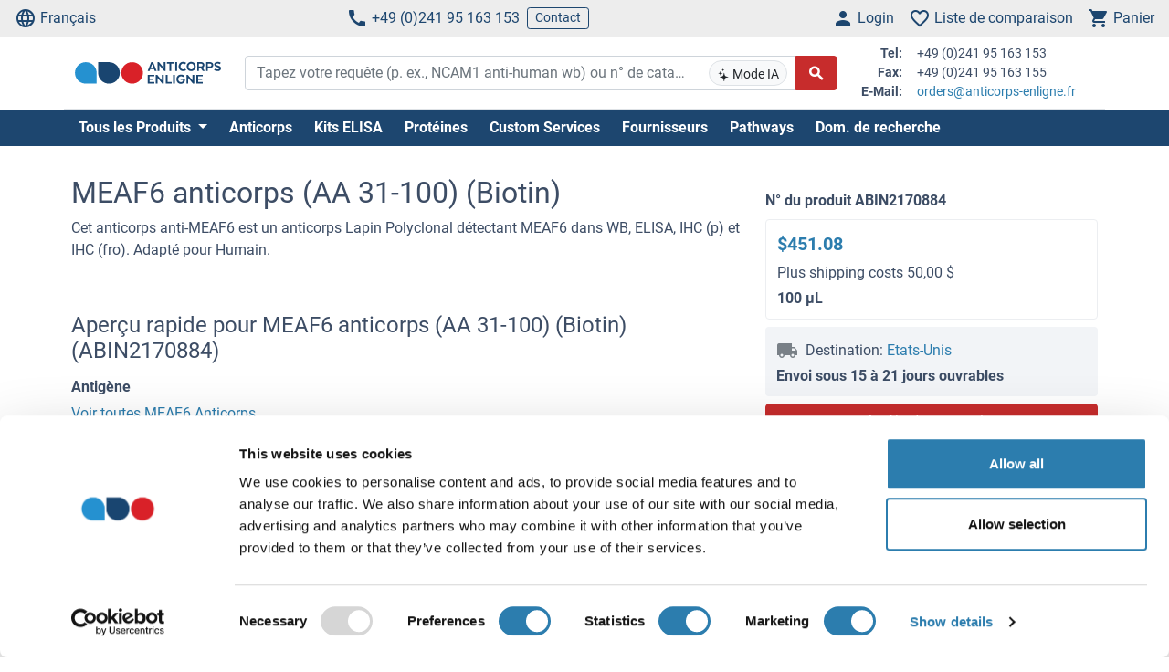

--- FILE ---
content_type: text/html; charset=UTF-8
request_url: https://www.anticorps-enligne.fr/antibody/2170884/anti-MYST+Esa1-Associated+Factor+6+MEAF6+AA+31-100+antibody+Biotin/
body_size: 23401
content:
<!DOCTYPE html>
<html prefix="og: https://ogp.me/ns/website#" lang="fr">
<head>
    <meta charset="utf-8">

<title>Anticorps anti-MEAF6 [ABIN2170884] – Human, WB, ELISA, IHC (p)</title>


<meta name="viewport" content="width=device-width, initial-scale=1, shrink-to-fit=no">

<meta name="keywords" content="MEAF6 anticorps  (AA 31-100) (Biotin)">
<meta name="description" content="Anticorps MEAF6 (ABIN2170884). Validé pour WB, ELISA, IHC (p). Testé dans Human. Commandez en ligne.">

<meta name="dcterms.rightsHolder" content="2005-2026 antibodies-online GmbH">

<meta name="robots" content="INDEX,FOLLOW">
<meta name="googlebot" content="INDEX,FOLLOW">
<meta name="revisit-after" content="3 days">

<meta property="og:title" content="Anticorps anti-MEAF6 [ABIN2170884] – Human, WB, ELISA, IHC (p)">
<meta property="og:type" content="website">
<meta property="og:description" content="Anticorps MEAF6 (ABIN2170884). Validé pour WB, ELISA, IHC (p). Testé dans Human. Commandez en ligne.">
<meta property="og:url" content="https://www.anticorps-enligne.fr/antibody/2170884/anti-MYST+Esa1-Associated+Factor+6+MEAF6+AA+31-100+antibody+Biotin/">
<meta name="twitter:site" content="@antibodies_ol">


    <link rel="canonical" href="https://www.anticorps-enligne.fr/antibody/2170884/anti-MYST+Esa1-Associated+Factor+6+MEAF6+AA+31-100+antibody+Biotin/">
                                    <link rel="alternate" href="https://www.antikoerper-online.de/antibody/2170884/anti-MYST+Esa1-Associated+Factor+6+MEAF6+AA+31-100+antibody+Biotin/" hreflang="de">
                                                        <link rel="alternate" href="https://www.antibodies-online.com/antibody/2170884/anti-MYST+Esa1-Associated+Factor+6+MEAF6+AA+31-100+antibody+Biotin/" hreflang="en">
                                                        <link rel="alternate" href="https://www.anticorps-enligne.fr/antibody/2170884/anti-MYST+Esa1-Associated+Factor+6+MEAF6+AA+31-100+antibody+Biotin/" hreflang="fr">
                                                        <link rel="alternate" href="https://www.antibodies-online.cn/antibody/2170884/anti-MYST+Esa1-Associated+Factor+6+MEAF6+AA+31-100+antibody+Biotin/" hreflang="zh-CN">
                        <link rel="alternate" href="https://www.antibodies-online.cn/antibody/2170884/anti-MYST+Esa1-Associated+Factor+6+MEAF6+AA+31-100+antibody+Biotin/" hreflang="en-CN">
                        
    <link rel="alternate" href="https://www.antibodies-online.com/antibody/2170884/anti-MYST+Esa1-Associated+Factor+6+MEAF6+AA+31-100+antibody+Biotin/" hreflang="x-default" />

    <link rel="preconnect" href="//www.anticorps-enligne.fr" crossorigin>
    <link rel="preconnect" href="//www.googletagmanager.com" crossorigin>

    <link rel="dns-prefetch" href="//www.anticorps-enligne.fr">
    <link rel="dns-prefetch" href="//www.googletagmanager.com">
    <link rel="dns-prefetch" href="//secure.livechatinc.com">
    <link rel="dns-prefetch" href="//cdn.livechatinc.com">

    
        <script>
            var loadedCSS = new Array();
        </script>
    

    <link rel="preload" href="https://www.anticorps-enligne.fr/public/assets/fontsource--roboto/files/roboto-latin-400-normal.woff2" crossorigin="anonymous" as="font" type="font/woff2" >
    <link rel="preload" href="https://www.anticorps-enligne.fr/public/assets/fontsource--roboto/files/roboto-latin-700-normal.woff2" crossorigin="anonymous" as="font" type="font/woff2" >
    <link rel="preload" href="https://www.anticorps-enligne.fr/public/assets/antibodies-icon-font/fonts/antibodies-icon-font.woff2?k2gtwc" crossorigin="anonymous" as="font" type="font/woff2" >
    <link rel="preload" href="https://www.anticorps-enligne.fr/themes/shared/abo/fr/gfx/images/logo.svg" as="image" >

            <link href="https://www.anticorps-enligne.fr/min/f/[base64]/" media="all" rel="stylesheet" type="text/css" onload="loadedCSS.push('https://www.anticorps-enligne.fr/min/f/[base64]/');">
    



                


    <script>
        bt = 'b80f8ae7b2e522c05b1431ea22ac3adbf3e6354b';
            </script>

            <script type="text/javascript" src="https://www.anticorps-enligne.fr/min/f/[base64]/"></script>
    <script>
    var CdnVersion = 'a7418d914ca488539407c499d195efae3f5c4555';
</script>


<script>
    if (!(window.Promise && [].includes && Object.assign && window.Map)) {
        document.write('<script src="https://cdnjs.cloudflare.com/polyfill/v3/polyfill.min.js?version=4.8.0&features=es2015%2Cdefault%2Ces2016%2Ces2017%2Ces2018%2Ces2019%2Ces6%2Ces7%2CObject.entries%2Ces5"></scr'+'ipt>')
    }
</script>

<style>
    .alert-special {
        border: 1px solid transparent;
        border-radius: 4px;
        margin-bottom: 18px;
        padding: 15px;
    }
    .alert-info-special {
        background-color: #d9edf7;
        border-color: #bce8f1;
        color: #0086bf;
    }
    .alert-special span.h4 {
        color: inherit;
        display: block;
        margin-bottom: 5px;
        margin-top: 0;
    }
    .h4-special {
        font-size: 15px;
        margin: 0;
    }
</style>



        <script>
            window.dataLayer = window.dataLayer || [];
                        window.dataLayer.push({ ecommerce: null });
            window.dataLayer.push({"event":"view_item","ecommerce":{"value":419.5,"currency":"EUR","items":{"item_id":"ABIN2170884","item_name":"MEAF6 anticorps  (AA 31-100) (Biotin)","item_variant":"100 \u03bcL","item_brand":"antibodies-online","item_category":"Primary Antibody","item_category2":"MYST\/Esa1-Associated Factor 6","price":419.5,"quantity":1}}});
                                            </script>

            <!-- Google Tag Manager - gtm -->
        
            <script>
                (function(w,d,s,l,i) {
                    w[l]=w[l]||[];
                    w[l].push({'gtm.start': new Date().getTime(),event:'gtm.js'});
                    var f=d.getElementsByTagName(s)[0], j=d.createElement(s),dl=l!='dataLayer'?'&l='+l:'';
                    j.async=true;
                    j.src='https://www.googletagmanager.com/gtm.js?id='+i+dl;
                    f.parentNode.insertBefore(j,f);
                }) (window,document,'script','dataLayer','GTM-NHZSK6GX');
            </script>
        
        <!-- End Google Tag Manager - gtm -->
    
    <link rel="shortcut icon" type="image/ico" href="https://www.anticorps-enligne.fr/themes/shared/default/default/gfx/favicons/favicon.ico">
<link rel="shortcut icon" type="image/x-icon" href="https://www.anticorps-enligne.fr/themes/shared/default/default/gfx/favicons/favicon.ico">
<link rel="apple-touch-icon" sizes="57x57" href="https://www.anticorps-enligne.fr/themes/shared/default/default/gfx/favicons/apple-icon-57x57.png">
<link rel="apple-touch-icon" sizes="60x60" href="https://www.anticorps-enligne.fr/themes/shared/default/default/gfx/favicons/apple-icon-60x60.png">
<link rel="apple-touch-icon" sizes="72x72" href="https://www.anticorps-enligne.fr/themes/shared/default/default/gfx/favicons/apple-icon-72x72.png">
<link rel="apple-touch-icon" sizes="76x76" href="https://www.anticorps-enligne.fr/themes/shared/default/default/gfx/favicons/apple-icon-76x76.png">
<link rel="apple-touch-icon" sizes="114x114" href="https://www.anticorps-enligne.fr/themes/shared/default/default/gfx/favicons/apple-icon-114x114.png">
<link rel="apple-touch-icon" sizes="120x120" href="https://www.anticorps-enligne.fr/themes/shared/default/default/gfx/favicons/apple-icon-120x120.png">
<link rel="apple-touch-icon" sizes="144x144" href="https://www.anticorps-enligne.fr/themes/shared/default/default/gfx/favicons/apple-icon-144x144.png">
<link rel="apple-touch-icon" sizes="152x152" href="https://www.anticorps-enligne.fr/themes/shared/default/default/gfx/favicons/apple-icon-152x152.png">
<link rel="apple-touch-icon" sizes="180x180" href="https://www.anticorps-enligne.fr/themes/shared/default/default/gfx/favicons/apple-icon-180x180.png">
<link rel="icon" type="image/png" sizes="192x192" href="https://www.anticorps-enligne.fr/themes/shared/default/default/gfx/favicons/android-icon-192x192.png">
<link rel="icon" type="image/png" sizes="32x32" href="https://www.anticorps-enligne.fr/themes/shared/default/default/gfx/favicons/favicon-32x32.png">
<link rel="icon" type="image/png" sizes="96x96" href="https://www.anticorps-enligne.fr/themes/shared/default/default/gfx/favicons/favicon-96x96.png">
<link rel="icon" type="image/png" sizes="16x16" href="https://www.anticorps-enligne.fr/themes/shared/default/default/gfx/favicons/favicon-16x16.png">
<meta name="msapplication-TileColor" content="#ffffff">
<meta name="msapplication-TileImage" content="https://www.anticorps-enligne.fr/themes/shared/default/default/gfx/favicons/ms-icon-144x144.png">
<meta name="theme-color" content="#ffffff">    <link rel="manifest" href="/themes/frontend/abo/default/tpl/manifest.json">    <script>
        if (typeof window.datasheetUrl === 'undefined' || !window.datasheetUrl) {
            window.datasheetUrl.domain = '';
        }
    </script>
</head>
<body class="nojs">
            <!-- Google Tag Manager (no script) - gtm -->
        <noscript>
            <iframe src="https://www.googletagmanager.com/ns.html?id=GTM-NHZSK6GX" height="0" width="0" style="display:none;visibility:hidden"></iframe>
        </noscript>
        <!-- End Google Tag Manager (no script) - gtm -->
    
<div id="full-page">

        <header>
        <div class="navbar navbar-expand d-flex justify-content-between bg-sm-light-gray text-primary-dark mb-sm-2 px-2 fs-3 fs-sm-6">
    <a class="d-sm-none" href="https://www.anticorps-enligne.fr/">
        <img src="https://www.anticorps-enligne.fr/themes/shared/abo/fr/gfx/images/logo.svg" class="img-fluid d-sm-none" alt="anticorps-enligne.fr Logo" title="anticorps-enligne.fr" width="150" height="33" />
    </a>
    <ul class="navbar-nav d-none d-sm-flex">
        <li class="nav-item">
            <a href="#" class="nav-link py-0 d-flex align-items-center text-primary-dark" data-toggle="modal" data-target="#allPurposeModal" data-body="#storeSelectorModalContent" data-header-title="Select Language">
                <i class="icon-language mr-1"></i>
                Français
            </a>
            
        </li>
    </ul>

    <ul class="navbar-nav d-none d-sm-flex">
        <li class="nav-item">
            <span data-cachable="false" data-cache-load-url="https://www.anticorps-enligne.fr/contact-telephone/">
                <a class="nav-link py-0 d-flex align-items-center text-primary-dark" href="tel:+4924195163153"><i class="icon-phone mr-1"></i>+49 (0)241 95 163 153</a>
            </span>
        </li>
        <li class="nav-item d-none d-md-inline-flex">
            <a href="https://www.anticorps-enligne.fr/contact/" class="navbar-btn btn btn-sm btn-outline-primary-dark py-0">Contact</a>
        </li>
    </ul>

    <ul id="toolbar-icons" class="navbar-nav">
        <li class="nav-item" id="login-menu">
                        <a class="nav-link py-0 d-flex align-items-center text-primary-dark" href="https://www.anticorps-enligne.fr/account/login/" data-cachable="false" data-cache-load-url="https://www.anticorps-enligne.fr/login/mini/">
            <i class="icon-person mr-1"></i>
            <span class="d-none d-md-inline-block">
                Login
            </span>
        </a>
            </li>
        <li class="nav-item" id="comparisonlist-dropdown-menu">
            <a data-cachable="false" data-cache-load-url="/comparisonlist/mini/" id="comparisonlist-dropdown-menu-a" class="nav-link py-0 d-flex align-items-center position-relative text-primary-dark" href="/compare/" data-toggle="modal" data-target="#allPurposeModal" data-legacy-url="/compare/" title="">
   <i class="icon-favorite_outline mr-1"></i>
      <span class="d-none d-md-inline-block text-nowrap">
        Liste de comparaison
    </span>
</a>        </li>
        <li class="nav-item" id="basket-dropdown-menu">
            <a data-cachable="false" data-cache-load-url="https://www.anticorps-enligne.fr/checkout/basket/mini/" id="basket-dropdown-menu-a" class="nav-link py-0 d-none d-sm-flex align-items-center position-relative text-primary-dark" href="https://www.anticorps-enligne.fr/checkout/basket/" data-toggle="modal" data-target="#allPurposeModal" data-legacy-url="https://www.anticorps-enligne.fr/checkout/basket/" title="">
    <i class="icon-shopping_cart mr-1"></i>
        <span class="d-none d-md-inline-block">
        Panier
    </span>
</a>        </li>
        <li class="nav-item d-md-none">
            <a class="nav-link py-0 d-flex align-items-center text-primary-dark" id="menu-toggler" href="#">
                <i class="icon-dehaze mr-1"></i>
            </a>
        </li>
        <li id="top-to-top" class="nav-item to-top-wrapper ml-2 d-none">
            <button class="to-top btn btn-primary p-1 d-flex align-items-center">
                <i class="icon-arrow_upward"></i>
            </button>
        </li>
    </ul>
</div>

    <script>
        window.addEventListener('load', function () {
            if ('jQuery' in window) {
                const stickyStartListener = function() {
                    $('#top-to-top').removeClass('d-none');
                    $('#bottom-to-top').removeClass('d-none').addClass('d-flex');
                }

                const stickyStopListener = function() {
                    $('#top-to-top').addClass('d-none');
                    $('#bottom-to-top').removeClass('d-flex').addClass('d-none');
                }

                const StickyHeader = new hcSticky('#toolbar-icons', {
                    stickyClass: 'is-sticky',
                    stickTo: '#full-page',
                    responsive: {
                        991: {
                            disable: true
                        }
                    },
                    onStart: stickyStartListener,
                    onStop: stickyStopListener
                });
            }
        });
    </script>
        
    <div class="pb-sm-5 pb-3 header-expanded">
        <div id="header-wrapper">
            <div class="container pb-2 border-bottom">
                <div class="row align-items-center">
                    <div class="d-none d-sm-block col-sm-3 col-md-2">
                        <a href="https://www.anticorps-enligne.fr/">
                            <img src="https://www.anticorps-enligne.fr/themes/shared/abo/fr/gfx/images/logo.svg" class="shop-logo img-fluid" alt="anticorps-enligne.fr Logo" title="anticorps-enligne.fr" />
                        </a>
                    </div>
                    <div id="header-search" class="col-12 col-sm-9 col-md-6 col-lg-7">
                        <div id="searchfield-suggest" class="d-md-none">
                            <div id="searchfield-top">
                                <button name="search-back" id="search-back" class="btn btn-link fs-3 d-none">
                                    <i class="icon-arrow_back mr-1"></i>
                                </button>
                                <div id="search-input-wrapper">
                                    <form action="/search.php" method="post" role="search" class="form" id="suggest-search-form"
      onsubmit=""
>
        <input type="hidden" name="reset" value="1">
    <div class="input-group">
        
            <input type="search"
                   placeholder="Tapez votre requête (p. ex., NCAM1 anti-human wb) ou n° de catalogue"
                   class="form-control search-input pr-1 pr-md-75"
                   id="search-input-suggest"
                   name="expression"
                   value=""
                   autocomplete="off"
            >
        
        <div class="input-group-append d-none d-md-flex">
            <button class="btn btn-sm btn-light position-absolute ai-toggle" data-ai-enabled="false"
                    type="button" title="Activer/désactiver la recherche IA"
                    style="right: 55px;top:5px;bottom:5px;"
            >
                <div id="aiStatusBadge"><span class="text-md"><i class="icon-ai"></i></span> Mode IA</div>
            </button>
        </div>

        <div class="input-group-append">
            <button class="btn btn-secondary fs-5 d-flex align-items-center rounded-right"
                    id="suggest-search-submit"
                    name="searchsubmit" type="submit"
                    title="Chercher"
                    data-loading-indicator="#suggest-search-form-submit-indicator"
            >
                <i id="suggest-search-form-submit-indicator" class="icon-search font-weight-bold"></i>
            </button>
        </div>
    </div>
    </form>

    
    <script id="autosuggest-mainsearch-template" type="text/x-handlebars-template">
        {{#if action}}
            {{action}} {{prefix}} {{source}} {{#unless supplier}}<b>{{value}}</b>{{/unless}}
            {{#if suffix}} (<i>{{suffix}}</i>){{/if}}
            {{#if store_group}} at <i>{{store_group}}</i>{{/if}}
        {{else}}
        {{{value}}} {{#if suffix}}<b><i>{{suffix}}</i></b>{{/if}}
        {{/if}}
    </script>
<script id="autosuggest-mainsearch-mobile-template" type="text/x-handlebars-template">
    <div class="d-flex align-items-center">
        <i class="icon-search mr-2 fs-5 text-medium-gray flex-shrink-1"></i>
        <span class="tt-selectable flex-grow-1 flex-shrink-1 flex-column" style="white-space: normal !important;">
            {{#if action}}
                {{action}} {{prefix}} {{source}} {{#unless supplier}}<b>{{value}}</b>{{/unless}}
                {{#if suffix}} (<i>{{suffix}}</i>){{/if}}
                {{#if store_group}} at <i>{{store_group}}</i>{{/if}}
            {{else}}
            {{{value}}} {{#if suffix}}<b><i>{{suffix}}</i></b>{{/if}}
            {{/if}}
        </span>
        <span class="suggest-entry icon-north_west fs-5 text-medium-gray flex-shrink-1"
              data-query="{{value_clean}}"
              onClick="$('#search-input-suggest').val($(this).data('query'));$('#search-input-suggest').autocomplete('clear');$('#search-input-suggest').autocomplete('onValueChange');$('.autocomplete-suggestions').show();return false;"
        ></span>
    </div>
</script>

<script id="autosuggest-mainsearch-category-footer-template" type="text/x-handlebars-template">
    {{#equal suggestions.length 1}}
        {{#if suggestions.0.spid}}
        <div class="row margin-top-20">
            <div class="col-md-offset-1 col-md-5" style="white-space: normal">
                <p>Search for Supplier Product IDs requires a user account with access to this feature</p>
                <a href="/supplier-managed-access/" class="btn btn-primary">Get started</a>
            </div>
            <div class="col-md-6" style="white-space: normal">
                <p>Just looking for the price of <b>{{suggestions.0.prefix}}</b></p>
                <br><br>
                <a href="/get-quote/{{suggestions.0.value_clean}}/" class="btn btn-primary">Obtenir un devis</a>
            </div>
        </div>
        {{/if}}
    {{/equal}}
    <hr>
</script>

                                </div>
                            </div>
                            <div id="suggest-autocomplete-suggestions-wrapper"></div>
                        </div>
                        <div class="d-none d-md-block">
                            <form action="/search.php" method="post" role="search" class="form" id="main-search-form"
      onsubmit=""
>
        <input type="hidden" name="reset" value="1">
    <div class="input-group">
        
            <input type="search"
                   placeholder="Tapez votre requête (p. ex., NCAM1 anti-human wb) ou n° de catalogue"
                   class="form-control search-input pr-1 pr-md-75"
                   id="search-input"
                   name="expression"
                   value=""
                   autocomplete="off"
            >
        
        <div class="input-group-append d-none d-md-flex">
            <button class="btn btn-sm btn-light position-absolute ai-toggle" data-ai-enabled="false"
                    type="button" title="Activer/désactiver la recherche IA"
                    style="right: 55px;top:5px;bottom:5px;"
            >
                <div id="aiStatusBadge"><span class="text-md"><i class="icon-ai"></i></span> Mode IA</div>
            </button>
        </div>

        <div class="input-group-append">
            <button class="btn btn-secondary fs-5 d-flex align-items-center rounded-right"
                    id="search-submit"
                    name="searchsubmit" type="submit"
                    title="Chercher"
                    data-loading-indicator="#apply-search-action"
            >
                <i id="apply-search-action" class="icon-search font-weight-bold"></i>
            </button>
        </div>
    </div>
            <div id="autocomplete-suggestions-wrapper"></div>
    </form>

    
    <script id="autosuggest-mainsearch-template" type="text/x-handlebars-template">
        {{#if action}}
            {{action}} {{prefix}} {{source}} {{#unless supplier}}<b>{{value}}</b>{{/unless}}
            {{#if suffix}} (<i>{{suffix}}</i>){{/if}}
            {{#if store_group}} at <i>{{store_group}}</i>{{/if}}
        {{else}}
        {{{value}}} {{#if suffix}}<b><i>{{suffix}}</i></b>{{/if}}
        {{/if}}
    </script>
<script id="autosuggest-mainsearch-mobile-template" type="text/x-handlebars-template">
    <div class="d-flex align-items-center">
        <i class="icon-search mr-2 fs-5 text-medium-gray flex-shrink-1"></i>
        <span class="tt-selectable flex-grow-1 flex-shrink-1 flex-column" style="white-space: normal !important;">
            {{#if action}}
                {{action}} {{prefix}} {{source}} {{#unless supplier}}<b>{{value}}</b>{{/unless}}
                {{#if suffix}} (<i>{{suffix}}</i>){{/if}}
                {{#if store_group}} at <i>{{store_group}}</i>{{/if}}
            {{else}}
            {{{value}}} {{#if suffix}}<b><i>{{suffix}}</i></b>{{/if}}
            {{/if}}
        </span>
        <span class="suggest-entry icon-north_west fs-5 text-medium-gray flex-shrink-1"
              data-query="{{value_clean}}"
              onClick="$('#search-input-suggest').val($(this).data('query'));$('#search-input-suggest').autocomplete('clear');$('#search-input-suggest').autocomplete('onValueChange');$('.autocomplete-suggestions').show();return false;"
        ></span>
    </div>
</script>

<script id="autosuggest-mainsearch-category-footer-template" type="text/x-handlebars-template">
    {{#equal suggestions.length 1}}
        {{#if suggestions.0.spid}}
        <div class="row margin-top-20">
            <div class="col-md-offset-1 col-md-5" style="white-space: normal">
                <p>Search for Supplier Product IDs requires a user account with access to this feature</p>
                <a href="/supplier-managed-access/" class="btn btn-primary">Get started</a>
            </div>
            <div class="col-md-6" style="white-space: normal">
                <p>Just looking for the price of <b>{{suggestions.0.prefix}}</b></p>
                <br><br>
                <a href="/get-quote/{{suggestions.0.value_clean}}/" class="btn btn-primary">Obtenir un devis</a>
            </div>
        </div>
        {{/if}}
    {{/equal}}
    <hr>
</script>

<script>
    window.addEventListener('load', function () {
        if ('jQuery' in window) {
            let identifier = '#search-input';
            $(identifier).on('keypress',function(e) {
                if (e.which == 13) {
                    e.preventDefault();
                    e.stopPropagation();
                    e.stopImmediatePropagation();

                    $(identifier).autocomplete().disable();
                    $(identifier).autocomplete().dispose();

                    $(identifier).closest('form').submit();
                }
            });

            initSearchAutocomplete(identifier, '#autocomplete-suggestions-wrapper', '#autosuggest-mainsearch-template');
        }
    });
</script>
                        </div>
                    </div>
                    <div id="header-contact-info" class="d-md-block d-none col-md-4 col-lg-3">
                <span data-cachable="false" data-cache-load-url="https://www.anticorps-enligne.fr/contact-info/">
                    <dl class="small row mb-0">
    <dt class="col-3 text-right pr-2">Tel:</dt>
    <dd class="col-9 text-left mb-0">+49 (0)241 95 163 153</dd>
    <dt class="col-3 text-right pr-2">Fax:</dt>
    <dd class="col-9 text-left mb-0">+49 (0)241 95 163 155</dd>
    <dt class="col-3 text-right pr-2">E-Mail:</dt>
    <dd class="col-9 text-left mb-0">
        <a href="mailto:orders@anticorps-enligne.fr">orders@anticorps-enligne.fr</a>
    </dd>
</dl>
                </span>
                    </div>
                </div>
            </div>
        </div>

                <div class="bg-primary-dark">
            <div class="container d-none d-md-block">
                <div id="nav"
                     class="navbar navbar-expand pl-0">
                    
<ul class="navbar-nav">
                        <li class="nav-item">
                <div class="dropdown position-static">
                    <div class="dropdown-menu my-0 py-3 menu-center" aria-labelledby="dropdownSitemap">
                        <div class="container">
                            <div class="nav-masonry">
                                                                                                            <div class="nav-masonry-item">
                                            <div class="card d-inline-block border-0">
                                                <div class="card-header border-0 bg-transparent py-1">
                                                    <a href="https://www.anticorps-enligne.fr/antibody/" class="card-title text-primary-dark fs-6 fs-md-4 w-100">Anticorps Primaires</a>
                                                </div>
                                                                                                    <div class="card-body p-0">
                                                        
            <ul class="list-group list-group-flush">
                                                <li class="list-group-item text-body-text text-nowrap  border-0 py-0 pb-1">
                        <a class="text-body-text text-wrap" href="https://www.anticorps-enligne.fr/antibody/monoclonal/">Anticorps monoclonaux</a>
                    </li>
                                                                <li class="list-group-item text-body-text text-nowrap  border-0 py-0 pb-1">
                        <a class="text-body-text text-wrap" href="https://www.anticorps-enligne.fr/antibody/multiclonal-antibody/">Multiclonal Antibodies</a>
                    </li>
                                                                <li class="list-group-item text-body-text text-nowrap  border-0 py-0 pb-1">
                        <a class="text-body-text text-wrap" href="https://www.anticorps-enligne.fr/antibody/polyclonal/">Anticorps polyclonaux</a>
                    </li>
                                                                <li class="list-group-item text-body-text text-nowrap  border-0 py-0 pb-1">
                        <a class="text-body-text text-wrap" href="https://www.anticorps-enligne.fr/antibody/recombinant-antibody/">Recombinant Antibodies</a>
                    </li>
                                                                <li class="list-group-item text-body-text text-nowrap  border-0 py-0 pb-1">
                        <a class="text-body-text text-wrap" href="https://www.anticorps-enligne.fr/antibody/lateral-flow-antibodies/">Lateral Flow Antibodies</a>
                    </li>
                                                                <li class="list-group-item text-body-text text-nowrap  border-0 py-0 pb-1">
                        <a class="text-body-text text-wrap" href="https://www.anticorps-enligne.fr/antibody/facs-antibody/">FACS Antibodies</a>
                    </li>
                                                                <li class="list-group-item text-body-text text-nowrap  border-0 py-0 pb-1">
                        <a class="text-body-text text-wrap" href="https://www.anticorps-enligne.fr/antibody/ihc-antibody/">Anticorps pour IHC</a>
                    </li>
                                                                <li class="list-group-item text-body-text text-nowrap  border-0 py-0 pb-1">
                        <a class="text-body-text text-wrap" href="https://www.anticorps-enligne.fr/antibody/carrier-free-antibodies/">Carrier-Free Antibodies</a>
                    </li>
                                                                <li class="list-group-item text-body-text text-nowrap  border-0 py-0 pb-1">
                        <a class="text-body-text text-wrap" href="https://www.anticorps-enligne.fr/antibody/antibody-pair/">Antibody Pairs</a>
                    </li>
                                                                <li class="list-group-item text-body-text text-nowrap  border-0 py-0 pb-1">
                        <a class="text-body-text text-wrap" href="https://www.anticorps-enligne.fr/antibody/gmp-grade-antibodies/">GMP Antibodies</a>
                    </li>
                                                                <li class="list-group-item text-body-text text-nowrap  border-0 py-0 pb-1">
                        <a class="text-body-text text-wrap" href="https://www.anticorps-enligne.fr/antibody/biosimilar-antibodies/">Anticorps biosimilaires</a>
                    </li>
                                                                <li class="list-group-item text-body-text text-nowrap  border-0 py-0 pb-1">
                        <a class="text-body-text text-wrap" href="https://www.anticorps-enligne.fr/antibody/independently-validated-antibodies/">Independently validated</a>
                    </li>
                                    </ul>
    
                                                    </div>
                                                                                            </div>
                                        </div>
                                                                            <div class="nav-masonry-item">
                                            <div class="card d-inline-block border-0">
                                                <div class="card-header border-0 bg-transparent py-1">
                                                    <a href="https://www.anticorps-enligne.fr/secondary-antibodies/" class="card-title text-primary-dark fs-6 fs-md-4 w-100">Anticorps secondaires</a>
                                                </div>
                                                                                                    <div class="card-body p-0">
                                                        
            <ul class="list-group list-group-flush">
                                                <li class="list-group-item text-body-text text-nowrap  border-0 py-0 pb-1">
                        <a class="text-body-text text-wrap" href="https://www.anticorps-enligne.fr/secondary-antibodies/rockland/">Anticorps secondaires Rockland de haute qualité</a>
                    </li>
                                                                <li class="list-group-item text-body-text text-nowrap  border-0 py-0 pb-1">
                        <a class="text-body-text text-wrap" href="https://www.anticorps-enligne.fr/secondary-antibodies/mouse-secondary/">Anti-Mouse Secondary Antibodies</a>
                    </li>
                                                                <li class="list-group-item text-body-text text-nowrap  border-0 py-0 pb-1">
                        <a class="text-body-text text-wrap" href="https://www.anticorps-enligne.fr/secondary-antibodies/rabbit-secondary/">Anticorps Secondaires anti-lapin</a>
                    </li>
                                                                <li class="list-group-item text-body-text text-nowrap  border-0 py-0 pb-1">
                        <a class="text-body-text text-wrap" href="https://www.anticorps-enligne.fr/secondary-antibodies/human-secondary-antibody/">Anti-Human Secondary Antibodies</a>
                    </li>
                                                                <li class="list-group-item text-body-text text-nowrap  border-0 py-0 pb-1">
                        <a class="text-body-text text-wrap" href="https://www.anticorps-enligne.fr/secondary-antibodies/fab-fragment-antibodies/">Fab Fragment Antibodies</a>
                    </li>
                                    </ul>
    
                                                    </div>
                                                                                            </div>
                                        </div>
                                                                            <div class="nav-masonry-item">
                                            <div class="card d-inline-block border-0">
                                                <div class="card-header border-0 bg-transparent py-1">
                                                    <a href="https://www.anticorps-enligne.fr/kit/" class="card-title text-primary-dark fs-6 fs-md-4 w-100">ELISA et kits d’essais</a>
                                                </div>
                                                                                                    <div class="card-body p-0">
                                                        
            <ul class="list-group list-group-flush">
                                                <li class="list-group-item text-body-text text-nowrap  border-0 py-0 pb-1">
                        <a class="text-body-text text-wrap" href="https://www.anticorps-enligne.fr/kit/elisa-kit/">Kits ELISA</a>
                    </li>
                                                                <li class="list-group-item text-body-text text-nowrap  border-0 py-0 pb-1">
                        <a class="text-body-text text-wrap" href="https://www.anticorps-enligne.fr/kit/validated-elisa-kits/">antibodies-online™ ELISA Kits</a>
                    </li>
                                                                <li class="list-group-item text-body-text text-nowrap  border-0 py-0 pb-1">
                        <a class="text-body-text text-wrap" href="https://www.anticorps-enligne.fr/kit/biochemical-assay/">Biochemical Assays</a>
                    </li>
                                                                <li class="list-group-item text-body-text text-nowrap  border-0 py-0 pb-1">
                        <a class="text-body-text text-wrap" href="https://www.anticorps-enligne.fr/kit/elispot/">ELISpot</a>
                    </li>
                                                                <li class="list-group-item text-body-text text-nowrap  border-0 py-0 pb-1">
                        <a class="text-body-text text-wrap" href="https://www.anticorps-enligne.fr/kit/facs-kit/">Flow Cytometry Kits</a>
                    </li>
                                    </ul>
    
                                                    </div>
                                                                                            </div>
                                        </div>
                                                                            <div class="nav-masonry-item">
                                            <div class="card d-inline-block border-0">
                                                <div class="card-header border-0 bg-transparent py-1">
                                                    <a href="https://www.anticorps-enligne.fr/protein/" class="card-title text-primary-dark fs-6 fs-md-4 w-100">Protéines</a>
                                                </div>
                                                                                                    <div class="card-body p-0">
                                                        
            <ul class="list-group list-group-flush">
                                                <li class="list-group-item text-body-text text-nowrap  border-0 py-0 pb-1">
                        <a class="text-body-text text-wrap" href="https://www.anticorps-enligne.fr/protein/catalog-proteins/">Catalog Proteins</a>
                    </li>
                                                                <li class="list-group-item text-body-text text-nowrap  border-0 py-0 pb-1">
                        <a class="text-body-text text-wrap" href="https://www.anticorps-enligne.fr/protein/predefined-custom-proteins/">Predefined Custom Proteins</a>
                    </li>
                                                                <li class="list-group-item text-body-text text-nowrap  border-0 py-0 pb-1">
                        <a class="text-body-text text-wrap" href="https://www.anticorps-enligne.fr/protein/custom-protein-service/">Custom Protein Services</a>
                    </li>
                                    </ul>
    
                                                    </div>
                                                                                            </div>
                                        </div>
                                                                            <div class="nav-masonry-item">
                                            <div class="card d-inline-block border-0">
                                                <div class="card-header border-0 bg-transparent py-1">
                                                    <a href="https://www.anticorps-enligne.fr/custom-protein-services/" class="card-title text-primary-dark fs-6 fs-md-4 w-100">Custom Protein Services</a>
                                                </div>
                                                                                            </div>
                                        </div>
                                                                            <div class="nav-masonry-item">
                                            <div class="card d-inline-block border-0">
                                                <div class="card-header border-0 bg-transparent py-1">
                                                    <a href="https://www.anticorps-enligne.fr/peptide/" class="card-title text-primary-dark fs-6 fs-md-4 w-100">Peptides</a>
                                                </div>
                                                                                                    <div class="card-body p-0">
                                                        
            <ul class="list-group list-group-flush">
                    </ul>
    
                                                    </div>
                                                                                            </div>
                                        </div>
                                                                            <div class="nav-masonry-item">
                                            <div class="card d-inline-block border-0">
                                                <div class="card-header border-0 bg-transparent py-1">
                                                    <a href="https://www.anticorps-enligne.fr/rockland-products/" class="card-title text-primary-dark fs-6 fs-md-4 w-100">Produits Rockland</a>
                                                </div>
                                                                                                    <div class="card-body p-0">
                                                        
            <ul class="list-group list-group-flush">
                                                <li class="list-group-item text-body-text text-nowrap  border-0 py-0 pb-1">
                        <a class="text-body-text text-wrap" href="https://www.anticorps-enligne.fr/rockland-products/antibodies/">Anticorps Rockland</a>
                    </li>
                                                                <li class="list-group-item text-body-text text-nowrap  border-0 py-0 pb-1">
                        <a class="text-body-text text-wrap" href="https://www.anticorps-enligne.fr/rockland-products/secondaries/">Anticorps Secondaires Rockland</a>
                    </li>
                                                                <li class="list-group-item text-body-text text-nowrap  border-0 py-0 pb-1">
                        <a class="text-body-text text-wrap" href="https://www.anticorps-enligne.fr/rockland-products/kits-sets/">Kits et Ensembles Rockland</a>
                    </li>
                                                                <li class="list-group-item text-body-text text-nowrap  border-0 py-0 pb-1">
                        <a class="text-body-text text-wrap" href="https://www.anticorps-enligne.fr/rockland-products/rockland-proteins/">Rockland Proteins</a>
                    </li>
                                                                <li class="list-group-item text-body-text text-nowrap  border-0 py-0 pb-1">
                        <a class="text-body-text text-wrap" href="https://www.anticorps-enligne.fr/rockland-products/rockland-buffers/">Rockland Buffers</a>
                    </li>
                                    </ul>
    
                                                    </div>
                                                                                            </div>
                                        </div>
                                                                            <div class="nav-masonry-item">
                                            <div class="card d-inline-block border-0">
                                                <div class="card-header border-0 bg-transparent py-1">
                                                    <a href="https://www.anticorps-enligne.fr/array/" class="card-title text-primary-dark fs-6 fs-md-4 w-100">Arrays</a>
                                                </div>
                                                                                                    <div class="card-body p-0">
                                                        
            <ul class="list-group list-group-flush">
                    </ul>
    
                                                    </div>
                                                                                            </div>
                                        </div>
                                                                            <div class="nav-masonry-item">
                                            <div class="card d-inline-block border-0">
                                                <div class="card-header border-0 bg-transparent py-1">
                                                    <a href="https://www.anticorps-enligne.fr/lysate/" class="card-title text-primary-dark fs-6 fs-md-4 w-100">Lysates, Serum, Plasma</a>
                                                </div>
                                                                                                    <div class="card-body p-0">
                                                        
            <ul class="list-group list-group-flush">
                    </ul>
    
                                                    </div>
                                                                                            </div>
                                        </div>
                                                                            <div class="nav-masonry-item">
                                            <div class="card d-inline-block border-0">
                                                <div class="card-header border-0 bg-transparent py-1">
                                                    <a href="https://www.anticorps-enligne.fr/isotype-control/" class="card-title text-primary-dark fs-6 fs-md-4 w-100">Témoins d’isotypes</a>
                                                </div>
                                                                                                    <div class="card-body p-0">
                                                        
            <ul class="list-group list-group-flush">
                    </ul>
    
                                                    </div>
                                                                                            </div>
                                        </div>
                                                                            <div class="nav-masonry-item">
                                            <div class="card d-inline-block border-0">
                                                <div class="card-header border-0 bg-transparent py-1">
                                                    <a href="https://www.anticorps-enligne.fr/accessory-reagent/" class="card-title text-primary-dark fs-6 fs-md-4 w-100">Réactifs accessoires</a>
                                                </div>
                                                                                                    <div class="card-body p-0">
                                                        
            <ul class="list-group list-group-flush">
                                                <li class="list-group-item text-body-text text-nowrap  border-0 py-0 pb-1">
                        <a class="text-body-text text-wrap" href="https://www.anticorps-enligne.fr/accessory-reagent/trueblot/">Anticorps, kits et outils TrueBlot®</a>
                    </li>
                                                                <li class="list-group-item text-body-text text-nowrap  border-0 py-0 pb-1">
                        <a class="text-body-text text-wrap" href="https://www.anticorps-enligne.fr/accessory-reagent/hpl/">Lysat Plaquettaire Humain (HPL)</a>
                    </li>
                                                                <li class="list-group-item text-body-text text-nowrap  border-0 py-0 pb-1">
                        <a class="text-body-text text-wrap" href="https://www.anticorps-enligne.fr/accessory-reagent/buffer/">Buffer</a>
                    </li>
                                                                <li class="list-group-item text-body-text text-nowrap  border-0 py-0 pb-1">
                        <a class="text-body-text text-wrap" href="https://www.anticorps-enligne.fr/accessory-reagent/beads-resin/">Beads and Resin</a>
                    </li>
                                                                <li class="list-group-item text-body-text text-nowrap  border-0 py-0 pb-1">
                        <a class="text-body-text text-wrap" href="https://www.anticorps-enligne.fr/accessory-reagent/enzyme/">Enzymes</a>
                    </li>
                                                                <li class="list-group-item text-body-text text-nowrap  border-0 py-0 pb-1">
                        <a class="text-body-text text-wrap" href="https://www.anticorps-enligne.fr/accessory-reagent/inhibitor/">Inhibitors & Blocking Reagents</a>
                    </li>
                                    </ul>
    
                                                    </div>
                                                                                            </div>
                                        </div>
                                                                            <div class="nav-masonry-item">
                                            <div class="card d-inline-block border-0">
                                                <div class="card-header border-0 bg-transparent py-1">
                                                    <a href="https://www.anticorps-enligne.fr/areas/" class="card-title text-primary-dark fs-6 fs-md-4 w-100">Domaines de recherche</a>
                                                </div>
                                                                                                    <div class="card-body p-0">
                                                        
            <ul class="list-group list-group-flush">
                                                <li class="list-group-item text-body-text text-nowrap  border-0 py-0 pb-1">
                        <a class="text-body-text text-wrap" href="https://www.anticorps-enligne.fr/areas/infectious-disease/">Maladies infectieuses</a>
                    </li>
                                                                <li class="list-group-item text-body-text text-nowrap  border-0 py-0 pb-1">
                        <a class="text-body-text text-wrap" href="https://www.anticorps-enligne.fr/areas/human-leukocyte-antigen/">L’Antigène Leucocytaire Humain</a>
                    </li>
                                                                <li class="list-group-item text-body-text text-nowrap  border-0 py-0 pb-1">
                        <a class="text-body-text text-wrap" href="https://www.anticorps-enligne.fr/areas/autoimmune-diseases/">Autoimmune Diseases</a>
                    </li>
                                                                <li class="list-group-item text-body-text text-nowrap  border-0 py-0 pb-1">
                        <a class="text-body-text text-wrap" href="https://www.anticorps-enligne.fr/areas/obesity/">Obesity</a>
                    </li>
                                                                <li class="list-group-item text-body-text text-nowrap  border-0 py-0 pb-1">
                        <a class="text-body-text text-wrap" href="https://www.anticorps-enligne.fr/areas/hallmarks-of-aging/">Hallmarks of Aging</a>
                    </li>
                                                                <li class="list-group-item text-body-text text-nowrap  border-0 py-0 pb-1">
                        <a class="text-body-text text-wrap" href="https://www.anticorps-enligne.fr/areas/antibodies-against-fluorescent-proteins/">Antibodies Against Fluorescent Proteins </a>
                    </li>
                                                                <li class="list-group-item text-body-text text-nowrap  border-0 py-0 pb-1">
                        <a class="text-body-text text-wrap" href="https://www.anticorps-enligne.fr/areas/neurodegenerative-disease/">Neurodegenerative Diseases</a>
                    </li>
                                                                <li class="list-group-item text-body-text text-nowrap  border-0 py-0 pb-1">
                        <a class="text-body-text text-wrap" href="https://www.anticorps-enligne.fr/areas/cancer-research/">Cancer</a>
                    </li>
                                                                <li class="list-group-item text-body-text text-nowrap  border-0 py-0 pb-1">
                        <a class="text-body-text text-wrap" href="https://www.anticorps-enligne.fr/areas/crispr-cas9-system/">CRISPR-Cas9 System</a>
                    </li>
                                                                <li class="list-group-item text-body-text text-nowrap  border-0 py-0 pb-1">
                        <a class="text-body-text text-wrap" href="https://www.anticorps-enligne.fr/areas/spatial-biology/">Spatial Biology</a>
                    </li>
                                                                <li class="list-group-item text-body-text text-nowrap  border-0 py-0 pb-1">
                        <a class="text-body-text text-wrap" href="https://www.anticorps-enligne.fr/areas/epigenetics/">Épigénétique</a>
                    </li>
                                                                <li class="list-group-item text-body-text text-nowrap  border-0 py-0 pb-1">
                        <a class="text-body-text text-wrap" href="https://www.anticorps-enligne.fr/areas/immunophenotyping/">Immunophénotypage</a>
                    </li>
                                                                <li class="list-group-item text-body-text text-nowrap  border-0 py-0 pb-1">
                        <a class="text-body-text text-wrap" href="https://www.anticorps-enligne.fr/areas/methods/">Methods</a>
                    </li>
                                                                <li class="list-group-item text-body-text text-nowrap  border-0 py-0 pb-1">
                        <a class="text-body-text text-wrap" href="https://www.anticorps-enligne.fr/areas/rna-based-therapeutics/">RNA Based Therapeutics -  Drug Discovery</a>
                    </li>
                                                                <li class="list-group-item text-body-text text-nowrap  border-0 py-0 pb-1">
                        <a class="text-body-text text-wrap" href="https://www.anticorps-enligne.fr/areas/host-cell-proteins/">Host Cell Proteins</a>
                    </li>
                                                                <li class="list-group-item text-body-text text-nowrap  border-0 py-0 pb-1">
                        <a class="text-body-text text-wrap" href="https://www.anticorps-enligne.fr/areas/hormones/">Hormones</a>
                    </li>
                                                                <li class="list-group-item text-body-text text-nowrap  border-0 py-0 pb-1">
                        <a class="text-body-text text-wrap" href="https://www.anticorps-enligne.fr/areas/subcellular-markers/">Marqueurs subcellulaires</a>
                    </li>
                                                                <li class="list-group-item text-body-text text-nowrap  border-0 py-0 pb-1">
                        <a class="text-body-text text-wrap" href="https://www.anticorps-enligne.fr/areas/cytokines/">Cytokines</a>
                    </li>
                                                                <li class="list-group-item text-body-text text-nowrap  border-0 py-0 pb-1">
                        <a class="text-body-text text-wrap" href="https://www.anticorps-enligne.fr/areas/ion-channels/">Ion Channels</a>
                    </li>
                                                                <li class="list-group-item text-body-text text-nowrap  border-0 py-0 pb-1">
                        <a class="text-body-text text-wrap" href="https://www.anticorps-enligne.fr/areas/ecm/">Extracellular Matrix</a>
                    </li>
                                    </ul>
    
                                                    </div>
                                                                                            </div>
                                        </div>
                                                                            <div class="nav-masonry-item">
                                            <div class="card d-inline-block border-0">
                                                <div class="card-header border-0 bg-transparent py-1">
                                                    <a href="https://www.anticorps-enligne.fr/custom-services/" class="card-title text-primary-dark fs-6 fs-md-4 w-100">Custom Services</a>
                                                </div>
                                                                                                    <div class="card-body p-0">
                                                        
            <ul class="list-group list-group-flush">
                                                <li class="list-group-item text-body-text text-nowrap  border-0 py-0 pb-1">
                        <a class="text-body-text text-wrap" href="https://www.anticorps-enligne.fr/custom-services/custom-protein-services/">Custom Protein Services</a>
                    </li>
                                                                <li class="list-group-item text-body-text text-nowrap  border-0 py-0 pb-1">
                        <a class="text-body-text text-wrap" href="https://www.anticorps-enligne.fr/custom-services/custom-antibody-services/">Custom Antibody Services</a>
                    </li>
                                                                <li class="list-group-item text-body-text text-nowrap  border-0 py-0 pb-1">
                        <a class="text-body-text text-wrap" href="https://www.anticorps-enligne.fr/custom-services/tools-for-rna-therapeutics/">Analytical Tools for RNA Therapeutics</a>
                    </li>
                                                                <li class="list-group-item text-body-text text-nowrap  border-0 py-0 pb-1">
                        <a class="text-body-text text-wrap" href="https://www.anticorps-enligne.fr/custom-services/custom-assay-development/">Custom Assay Development</a>
                    </li>
                                    </ul>
    
                                                    </div>
                                                                                            </div>
                                        </div>
                                                                                                </div>
                        </div>
                    </div>
                    <a href="https://www.anticorps-enligne.fr/sitemap/"
                       id="dropdownSitemap"
                       class="dropdown-toggle nav-link text-primary-dark font-weight-bold mr-2 mb-2 mb-md-0 py-0"
                       data-toggle="dropdown"
                       aria-haspopup="true"
                       aria-expanded="false"
                       onclick=""
                    >
                        Tous les Produits
                    </a>
                </div>
            </li>
                                <li class="nav-item">
                <a class="nav-link text-primary-dark text-nowrap font-weight-bold mr-2 mb-2 mb-md-0 py-0" href="/antibody/" onclick="">
                    Anticorps
                </a>
            </li>
                                <li class="nav-item">
                <a class="nav-link text-primary-dark text-nowrap font-weight-bold mr-2 mb-2 mb-md-0 py-0" href="/kit/elisa-kit/" onclick="">
                    Kits ELISA
                </a>
            </li>
                                <li class="nav-item">
                <a class="nav-link text-primary-dark text-nowrap font-weight-bold mr-2 mb-2 mb-md-0 py-0" href="/protein/" onclick="">
                    Protéines
                </a>
            </li>
                                <li class="nav-item">
                <a class="nav-link text-primary-dark text-nowrap font-weight-bold mr-2 mb-2 mb-md-0 py-0" href="/custom-services/" onclick="">
                    Custom Services
                </a>
            </li>
                                <li class="nav-item">
                <a class="nav-link text-primary-dark text-nowrap font-weight-bold mr-2 mb-2 mb-md-0 py-0" href="https://www.anticorps-enligne.fr/supplier/" onclick="">
                    Fournisseurs
                </a>
            </li>
                                <li class="nav-item">
                <a class="nav-link text-primary-dark text-nowrap font-weight-bold mr-2 mb-2 mb-md-0 py-0" href="https://www.anticorps-enligne.fr/pathway/" onclick="">
                    Pathways
                </a>
            </li>
                                <li class="nav-item">
                <a class="nav-link text-primary-dark text-nowrap font-weight-bold mr-2 mb-2 mb-md-0 py-0" href="https://www.anticorps-enligne.fr/areas/" onclick="">
                    Dom. de recherche
                </a>
            </li>
            </ul>
                </div>
            </div>
        </div>
    </div>

<div class="d-none">
    
<nav id="menu">
    
    <ul>
                                            <li>
                    <span>Tous les Produits</span>
                                            
    <ul>
                                            <li>
                    <span>Anticorps Primaires</span>
                                            
    <ul>
                    <li>
                <a href="https://www.anticorps-enligne.fr/antibody/"><span>Anticorps Primaires (all)</span></a>
            </li>
                                            <li>
                    <a href="https://www.anticorps-enligne.fr/antibody/monoclonal/">Anticorps monoclonaux</a>
                </li>
                                                <li>
                    <a href="https://www.anticorps-enligne.fr/antibody/multiclonal-antibody/">Multiclonal Antibodies</a>
                </li>
                                                <li>
                    <a href="https://www.anticorps-enligne.fr/antibody/polyclonal/">Anticorps polyclonaux</a>
                </li>
                                                <li>
                    <a href="https://www.anticorps-enligne.fr/antibody/recombinant-antibody/">Recombinant Antibodies</a>
                </li>
                                                <li>
                    <a href="https://www.anticorps-enligne.fr/antibody/lateral-flow-antibodies/">Lateral Flow Antibodies</a>
                </li>
                                                <li>
                    <a href="https://www.anticorps-enligne.fr/antibody/facs-antibody/">FACS Antibodies</a>
                </li>
                                                <li>
                    <a href="https://www.anticorps-enligne.fr/antibody/ihc-antibody/">Anticorps pour IHC</a>
                </li>
                                                <li>
                    <a href="https://www.anticorps-enligne.fr/antibody/carrier-free-antibodies/">Carrier-Free Antibodies</a>
                </li>
                                                <li>
                    <a href="https://www.anticorps-enligne.fr/antibody/antibody-pair/">Antibody Pairs</a>
                </li>
                                                <li>
                    <a href="https://www.anticorps-enligne.fr/antibody/gmp-grade-antibodies/">GMP Antibodies</a>
                </li>
                                                <li>
                    <a href="https://www.anticorps-enligne.fr/antibody/biosimilar-antibodies/">Anticorps biosimilaires</a>
                </li>
                                                <li>
                    <a href="https://www.anticorps-enligne.fr/antibody/independently-validated-antibodies/">Independently validated</a>
                </li>
                        </ul>

                    
                </li>
                                                <li>
                    <span>Anticorps secondaires</span>
                                            
    <ul>
                    <li>
                <a href="https://www.anticorps-enligne.fr/secondary-antibodies/"><span>Anticorps secondaires (all)</span></a>
            </li>
                                            <li>
                    <a href="https://www.anticorps-enligne.fr/secondary-antibodies/rockland/">Anticorps secondaires Rockland de haute qualité</a>
                </li>
                                                <li>
                    <a href="https://www.anticorps-enligne.fr/secondary-antibodies/mouse-secondary/">Anti-Mouse Secondary Antibodies</a>
                </li>
                                                <li>
                    <a href="https://www.anticorps-enligne.fr/secondary-antibodies/rabbit-secondary/">Anticorps Secondaires anti-lapin</a>
                </li>
                                                <li>
                    <a href="https://www.anticorps-enligne.fr/secondary-antibodies/human-secondary-antibody/">Anti-Human Secondary Antibodies</a>
                </li>
                                                <li>
                    <a href="https://www.anticorps-enligne.fr/secondary-antibodies/fab-fragment-antibodies/">Fab Fragment Antibodies</a>
                </li>
                        </ul>

                    
                </li>
                                                <li>
                    <span>ELISA et kits d’essais</span>
                                            
    <ul>
                    <li>
                <a href="https://www.anticorps-enligne.fr/kit/"><span>ELISA et kits d’essais (all)</span></a>
            </li>
                                            <li>
                    <a href="https://www.anticorps-enligne.fr/kit/elisa-kit/">Kits ELISA</a>
                </li>
                                                <li>
                    <a href="https://www.anticorps-enligne.fr/kit/validated-elisa-kits/">antibodies-online™ ELISA Kits</a>
                </li>
                                                <li>
                    <a href="https://www.anticorps-enligne.fr/kit/biochemical-assay/">Biochemical Assays</a>
                </li>
                                                <li>
                    <a href="https://www.anticorps-enligne.fr/kit/elispot/">ELISpot</a>
                </li>
                                                <li>
                    <a href="https://www.anticorps-enligne.fr/kit/facs-kit/">Flow Cytometry Kits</a>
                </li>
                        </ul>

                    
                </li>
                                                <li>
                    <span>Protéines</span>
                                            
    <ul>
                    <li>
                <a href="https://www.anticorps-enligne.fr/protein/"><span>Protéines (all)</span></a>
            </li>
                                            <li>
                    <a href="https://www.anticorps-enligne.fr/protein/catalog-proteins/">Catalog Proteins</a>
                </li>
                                                <li>
                    <a href="https://www.anticorps-enligne.fr/protein/predefined-custom-proteins/">Predefined Custom Proteins</a>
                </li>
                                                <li>
                    <a href="https://www.anticorps-enligne.fr/protein/custom-protein-service/">Custom Protein Services</a>
                </li>
                        </ul>

                    
                </li>
                                                <li>
                    <a href="https://www.anticorps-enligne.fr/custom-protein-services/">Custom Protein Services</a>
                </li>
                                                <li>
                    <span>Peptides</span>
                                            
    <ul>
                    <li>
                <a href="https://www.anticorps-enligne.fr/peptide/"><span>Peptides (all)</span></a>
            </li>
                    </ul>

                    
                </li>
                                                <li>
                    <span>Produits Rockland</span>
                                            
    <ul>
                    <li>
                <a href="https://www.anticorps-enligne.fr/rockland-products/"><span>Produits Rockland (all)</span></a>
            </li>
                                            <li>
                    <a href="https://www.anticorps-enligne.fr/rockland-products/antibodies/">Anticorps Rockland</a>
                </li>
                                                <li>
                    <a href="https://www.anticorps-enligne.fr/rockland-products/secondaries/">Anticorps Secondaires Rockland</a>
                </li>
                                                <li>
                    <a href="https://www.anticorps-enligne.fr/rockland-products/kits-sets/">Kits et Ensembles Rockland</a>
                </li>
                                                <li>
                    <a href="https://www.anticorps-enligne.fr/rockland-products/rockland-proteins/">Rockland Proteins</a>
                </li>
                                                <li>
                    <a href="https://www.anticorps-enligne.fr/rockland-products/rockland-buffers/">Rockland Buffers</a>
                </li>
                        </ul>

                    
                </li>
                                                <li>
                    <span>Arrays</span>
                                            
    <ul>
                    <li>
                <a href="https://www.anticorps-enligne.fr/array/"><span>Arrays (all)</span></a>
            </li>
                    </ul>

                    
                </li>
                                                <li>
                    <span>Lysates, Serum, Plasma</span>
                                            
    <ul>
                    <li>
                <a href="https://www.anticorps-enligne.fr/lysate/"><span>Lysates, Serum, Plasma (all)</span></a>
            </li>
                    </ul>

                    
                </li>
                                                <li>
                    <span>Témoins d’isotypes</span>
                                            
    <ul>
                    <li>
                <a href="https://www.anticorps-enligne.fr/isotype-control/"><span>Témoins d’isotypes (all)</span></a>
            </li>
                    </ul>

                    
                </li>
                                                <li>
                    <span>Réactifs accessoires</span>
                                            
    <ul>
                    <li>
                <a href="https://www.anticorps-enligne.fr/accessory-reagent/"><span>Réactifs accessoires (all)</span></a>
            </li>
                                            <li>
                    <a href="https://www.anticorps-enligne.fr/accessory-reagent/trueblot/">Anticorps, kits et outils TrueBlot®</a>
                </li>
                                                <li>
                    <a href="https://www.anticorps-enligne.fr/accessory-reagent/hpl/">Lysat Plaquettaire Humain (HPL)</a>
                </li>
                                                <li>
                    <a href="https://www.anticorps-enligne.fr/accessory-reagent/buffer/">Buffer</a>
                </li>
                                                <li>
                    <a href="https://www.anticorps-enligne.fr/accessory-reagent/beads-resin/">Beads and Resin</a>
                </li>
                                                <li>
                    <a href="https://www.anticorps-enligne.fr/accessory-reagent/enzyme/">Enzymes</a>
                </li>
                                                <li>
                    <a href="https://www.anticorps-enligne.fr/accessory-reagent/inhibitor/">Inhibitors & Blocking Reagents</a>
                </li>
                        </ul>

                    
                </li>
                                                <li>
                    <span>Domaines de recherche</span>
                                            
    <ul>
                    <li>
                <a href="https://www.anticorps-enligne.fr/areas/"><span>Domaines de recherche (all)</span></a>
            </li>
                                            <li>
                    <a href="https://www.anticorps-enligne.fr/areas/infectious-disease/">Maladies infectieuses</a>
                </li>
                                                <li>
                    <a href="https://www.anticorps-enligne.fr/areas/human-leukocyte-antigen/">L’Antigène Leucocytaire Humain</a>
                </li>
                                                <li>
                    <a href="https://www.anticorps-enligne.fr/areas/autoimmune-diseases/">Autoimmune Diseases</a>
                </li>
                                                <li>
                    <a href="https://www.anticorps-enligne.fr/areas/obesity/">Obesity</a>
                </li>
                                                <li>
                    <a href="https://www.anticorps-enligne.fr/areas/hallmarks-of-aging/">Hallmarks of Aging</a>
                </li>
                                                <li>
                    <a href="https://www.anticorps-enligne.fr/areas/antibodies-against-fluorescent-proteins/">Antibodies Against Fluorescent Proteins </a>
                </li>
                                                <li>
                    <a href="https://www.anticorps-enligne.fr/areas/neurodegenerative-disease/">Neurodegenerative Diseases</a>
                </li>
                                                <li>
                    <a href="https://www.anticorps-enligne.fr/areas/cancer-research/">Cancer</a>
                </li>
                                                <li>
                    <a href="https://www.anticorps-enligne.fr/areas/crispr-cas9-system/">CRISPR-Cas9 System</a>
                </li>
                                                <li>
                    <a href="https://www.anticorps-enligne.fr/areas/spatial-biology/">Spatial Biology</a>
                </li>
                                                <li>
                    <a href="https://www.anticorps-enligne.fr/areas/epigenetics/">Épigénétique</a>
                </li>
                                                <li>
                    <a href="https://www.anticorps-enligne.fr/areas/immunophenotyping/">Immunophénotypage</a>
                </li>
                                                <li>
                    <a href="https://www.anticorps-enligne.fr/areas/methods/">Methods</a>
                </li>
                                                <li>
                    <a href="https://www.anticorps-enligne.fr/areas/rna-based-therapeutics/">RNA Based Therapeutics -  Drug Discovery</a>
                </li>
                                                <li>
                    <a href="https://www.anticorps-enligne.fr/areas/host-cell-proteins/">Host Cell Proteins</a>
                </li>
                                                <li>
                    <a href="https://www.anticorps-enligne.fr/areas/hormones/">Hormones</a>
                </li>
                                                <li>
                    <a href="https://www.anticorps-enligne.fr/areas/subcellular-markers/">Marqueurs subcellulaires</a>
                </li>
                                                <li>
                    <a href="https://www.anticorps-enligne.fr/areas/cytokines/">Cytokines</a>
                </li>
                                                <li>
                    <a href="https://www.anticorps-enligne.fr/areas/ion-channels/">Ion Channels</a>
                </li>
                                                <li>
                    <a href="https://www.anticorps-enligne.fr/areas/ecm/">Extracellular Matrix</a>
                </li>
                        </ul>

                    
                </li>
                                                <li>
                    <span>Custom Services</span>
                                            
    <ul>
                    <li>
                <a href="https://www.anticorps-enligne.fr/custom-services/"><span>Custom Services (all)</span></a>
            </li>
                                            <li>
                    <a href="https://www.anticorps-enligne.fr/custom-services/custom-protein-services/">Custom Protein Services</a>
                </li>
                                                <li>
                    <a href="https://www.anticorps-enligne.fr/custom-services/custom-antibody-services/">Custom Antibody Services</a>
                </li>
                                                <li>
                    <a href="https://www.anticorps-enligne.fr/custom-services/tools-for-rna-therapeutics/">Analytical Tools for RNA Therapeutics</a>
                </li>
                                                <li>
                    <a href="https://www.anticorps-enligne.fr/custom-services/custom-assay-development/">Custom Assay Development</a>
                </li>
                        </ul>

                    
                </li>
                        </ul>

                    
                </li>
                                                <li>
                    <a href="/antibody/">Anticorps</a>
                </li>
                                                <li>
                    <a href="/kit/elisa-kit/">Kits ELISA</a>
                </li>
                                                <li>
                    <a href="/protein/">Protéines</a>
                </li>
                                                <li>
                    <a href="/custom-services/">Custom Services</a>
                </li>
                                                <li>
                    <a href="https://www.anticorps-enligne.fr/supplier/">Fournisseurs</a>
                </li>
                                                <li>
                    <a href="https://www.anticorps-enligne.fr/pathway/">Pathways</a>
                </li>
                                                <li>
                    <a href="https://www.anticorps-enligne.fr/areas/">Dom. de recherche</a>
                </li>
                        </ul>

</nav>
</div>

<script>
    window.addEventListener('load', function () {
        if ('jQuery' in window) {
            new hcSticky('#header-wrapper', {
                stickyClass: 'is-sticky',
                stickTo: '#full-page',
                responsive: {
                    991: {
                        disable: true
                    }
                }
            });

            initSearchAutocomplete('#search-input-suggest', '#suggest-autocomplete-suggestions-wrapper', '#autosuggest-mainsearch-mobile-template');
        }
    });
</script>    </header>
    <main id="main-content">
        <script>var basicModule = (function () {var basic = {};var oldErrorHandler = window.onerror;window.onerror = function(errorMsg, file, line, col, error) {if (oldErrorHandler) {oldErrorHandler(errorMsg, file, line, col, error);}if (typeof stackTraceJsModule !== 'undefined') {stackTraceJsModule.callStackTraceJs(errorMsg, file, line, col, error);return;}basic.callSimpleLogger(errorMsg, file, line, col, error);};basic.callSimpleLogger = function callSimpleLogger(errorMsg, file, line, col, error) {var e = encodeURIComponent;(new Image()).src = 'https://www.anticorps-enligne.fr/jslog/?msg=' + e(errorMsg) +'&level=error' +'&context[file]=' + e(file) +'&context[line]=' + e(line) +'&context[column]=' + e(col) +'&context[browser]=' + e(navigator.userAgent) +'&context[page]=' + e(document.location.href) + basic.fetchCustomContext();};basic.fetchCustomContext = function fetchCustomContext() {var key,e = encodeURIComponent,customContext = window.nelmio_js_logger_custom_context,customContextStr = '';if ('object' === typeof customContext) {for (key in customContext) {customContextStr += '&context[' + e(key) + ']=' + e(customContext[key]);}}return customContextStr;};return basic;}());</script>
        <noscript>
            <div class="alert alert-info" id="js-info">
                <button type="button" class="close" data-dismiss="alert" aria-hidden="true">&times;</button>
                <p>Pour une meilleure utilisation, nous vous conseillons d’activer Javascript dans votre navigateur.</p>
            </div>
        </noscript>
        

<div id="flashmessages">

</div>


<script type="text/x-handlebars-template" data-template="flashmessages">
    <div class="alert alert-{{class}} px-0 mb-2 rounded-0 fade show" role="alert">
        <div class="container">
            <div class="row">
                <div class="col-11">
                    <div class="media align-items-center">
                        <i class="icon-{{icon}} fs-2 mr-3"></i>
                        <div class="media-body">
                            {{{message}}}
                        </div>
                    </div>
                </div>
                <div class="col-1">
                    <button type="button" class="close pt-0 fs-3" data-dismiss="alert">&times;</button>
                </div>
            </div>
        </div>
    </div>
</script>
        
    







<div id="product-detail" class="container">
    <div class="row d-sm-block clearfix">
                <div class="col-12 col-sm-8 float-sm-left">
            <h1 class="h2">MEAF6 anticorps  (AA 31-100) (Biotin)</h1>
                                    <div class="mb-4">Cet anticorps anti-MEAF6 est un anticorps Lapin Polyclonal détectant MEAF6 dans WB, ELISA, IHC (p) et IHC (fro). Adapté pour Humain.</div>
            

                        <div class="row mb-3">
                <div class="col">
                                                        </div>
            </div>
        </div>
        <div class="action-box col-12 col-sm-4 float-sm-right py-3">
                        <div class="mb-2" id="catalogue-id" data-product-id="2170884">
                <strong>N° du produit ABIN2170884</strong>
                            </div>
                                                <div class="ph-item p-0 border-0 mb-0">
                        <div class="ph-col-12 p-0">
                            <div class="ph-row">
                                <div class="ph-col-2 big"></div>
                                <div class="ph-col-10 empty big"></div>
                            </div>
                            <div class="ph-row">
                                <div class="ph-col-4"></div>
                                <div class="ph-col-8 empty"></div>
                            </div>
                        </div>
                    </div>
                                


    
                <div class="ph-item p-0 border-0 mb-0">
                    <div class="ph-col-12 p-0">
                        <div class="ph-row">
                            <div class="ph-col-6 big"></div>
                            <div class="ph-col-6 empty big"></div>
                        </div>
                        <div class="ph-row">
                            <div class="ph-col-6"></div>
                            <div class="ph-col-6 empty"></div>
                        </div>
                    </div>
                </div>
                                    <span>
<form action="/checkout/basket/" method="post" class="basket-form pdt_form_basket2170884"
      data-action-ajax="/product/updateactionbox/"
>
    <input type="hidden" name="basket" value="inc">
    <input type="hidden" name="pid" value="2170884">
    <input class="pagetype" type="hidden" name="pagetype" value="product">
        <button type="submit" name="" value=""
            class="w-100 btn btn-secondary d-flex align-items-center justify-content-center mb-2 addtobasket-button2170884"
            onclick=""
            onclick=""
            data-loading-indicator=".basket-loading2170884"
    >
        <i class="icon-shopping_cart basket-loading2170884 mr-1"></i>
        Ajouter au panier    </button>
</form></span>
                    <form action="/checkout/basket/" class="text-decoration-none quote-link" id="request-quote-action" method="POST">
                        <input type="hidden" name="basket" value="inc">
                        <input type="hidden" name="pid" value="2170884">
                        <input class="pagetype" type="hidden" name="pagetype" value="product">
                        <button id="request-quote-button" type="submit" name="request-quote-button" value="" class="w-100 btn btn-outline-secondary d-flex align-items-center justify-content-center mb-2" onclick="">
                            <i class="icon-description mr-2"></i>
                            <span class="fs-6">Obtenir un devis</span>
                        </button>
                    </form>
                            
            <ul class="list-group list-group-flush d-sm-flex">
                <li class="list-group-item list-group-item-action">
                    <div class="w-100">
                        <button onclick="window.datasheetUrl.catalogueNumber = 'ABIN2170884';getDatasheetUrl();" id="pdt_form_pdf" class="btn btn-link p-0 fs-5 d-flex align-items-center text-decoration-none"
                           onclick=""
                        >
                            <i class="icon-save_alt mr-2"></i>
                            <span class="fs-6">Fiche de données</span>
                        </button>
                    </div>
                </li>

                                <li class="list-group-item list-group-item-action">
                    <form action="https://www.anticorps-enligne.fr/technical-inquiry/" class="text-decoration-none quote-link" id="technical-inquiry-action" method="POST">
                        <input type="hidden" name="productId" value="2170884">
                        <button id="technical-inquiry-button" type="submit" name="technical-inquiry-button" value="" class="btn btn-link p-0 fs-5 d-flex align-items-center text-decoration-none" onclick="">
                            <i class="icon-support_agent mr-2"></i>
                            <span class="fs-6">Poser une question technique</span>
                        </button>
                    </form>
                </li>
                
                <li class="list-group-item list-group-item-action">
                    <form action="https://www.anticorps-enligne.fr/quoterequest/" class="text-decoration-none quote-link" id="request-bulk-action" method="POST">
                        <input type="hidden" name="productId" value="2170884">
                        <button id="request-bulk-button" type="submit" name="request-bulk-button" value="" class="btn btn-link p-0 fs-5 d-flex align-items-center text-decoration-none" onclick="">
                            <i class="icon-request_quote mr-2"></i>
                            <span class="fs-6">Demander un prix de gros</span>
                        </button>
                    </form>
                </li>

                
                <li id="msds-link" class="list-group-item list-group-item-action d-none" data-check-url="" data-download-url="">
                </li>
            </ul>
        </div>
                <div class="col-12 col-sm-8 pr-sm-4 float-sm-left">
            <div id="importantProductDetails">
    <h2 class="fs-4 mt-3 mb-3">Aperçu rapide pour MEAF6 anticorps  (AA 31-100) (Biotin) (ABIN2170884)</h2>
                        <h3 id="antigen" class="h6 font-weight-bold">
                Antigène
            </h3>
                                                <a class="d-block btn btn-link text-left pt-0 px-0" href="https://www.anticorps-enligne.fr/me/meaf6-58085/meaf6-antibodies-23946/" onclick="">Voir toutes MEAF6 Anticorps</a>
                                        <div class="text-break mb-3">
                MEAF6
                                    (MYST/Esa1-Associated Factor 6 (MEAF6))
                            </div>
                                        <h3 id="reactivity" class="h6 font-weight-bold">
                Reactivité
            </h3>
                            <button type="button" class="btn btn-link btn-sm py-0 px-0 text-left"
                        onclick=""
                        data-toggle="modal"
                        data-target="#allPurposeModal"
                        data-body="#reactivity-values"
                        data-header-title="Réactivité (MEAF6 Anticorps)">
                                <span>
                                    Toutes les réactivités sur MEAF6 Anticorps
                                    <small class="d-inline-flex align-items-center"><i class="icon-arrow_forward"></i></small>
                                </span>
                </button>
                <div id="reactivity-values" class="d-none">
                    <form action="/search.php" method="post" class="mt-1">
                        <ul class="list-group list-group-flush">
                                                            <li class="list-group-item list-group-item-action d-flex justify-content-between align-items-center pt-0">
                                    <button type="submit" class="btn-link stretched-link d-inline-flex text-left text-link pt-0 pl-0 pr-3" name="jsonvalue[%7B%22bulkfilter%22%3A%7B%22antigen%22%3A%5B%22MYST%252FEsa1%252DAssociated%2520Factor%25206%2520%28MEAF6%29%22%5D%2C%22type%22%3A%5B%22Primary%22%5D%2C%22reactivity%22%3A%5B%22Human%22%5D%7D%7D]">
                                        Human
                                    </button>
                                    <span class="badge badge-outline-dark-gray badge-pill">40</span>
                                </li>
                                                            <li class="list-group-item list-group-item-action d-flex justify-content-between align-items-center">
                                    <button type="submit" class="btn-link stretched-link d-inline-flex text-left text-link pt-0 pl-0 pr-3" name="jsonvalue[%7B%22bulkfilter%22%3A%7B%22antigen%22%3A%5B%22MYST%252FEsa1%252DAssociated%2520Factor%25206%2520%28MEAF6%29%22%5D%2C%22type%22%3A%5B%22Primary%22%5D%2C%22reactivity%22%3A%5B%22Mouse%22%5D%7D%7D]">
                                        Mouse
                                    </button>
                                    <span class="badge badge-outline-dark-gray badge-pill">19</span>
                                </li>
                                                            <li class="list-group-item list-group-item-action d-flex justify-content-between align-items-center">
                                    <button type="submit" class="btn-link stretched-link d-inline-flex text-left text-link pt-0 pl-0 pr-3" name="jsonvalue[%7B%22bulkfilter%22%3A%7B%22antigen%22%3A%5B%22MYST%252FEsa1%252DAssociated%2520Factor%25206%2520%28MEAF6%29%22%5D%2C%22type%22%3A%5B%22Primary%22%5D%2C%22reactivity%22%3A%5B%22Rat%22%5D%7D%7D]">
                                        Rat
                                    </button>
                                    <span class="badge badge-outline-dark-gray badge-pill">18</span>
                                </li>
                                                            <li class="list-group-item list-group-item-action d-flex justify-content-between align-items-center">
                                    <button type="submit" class="btn-link stretched-link d-inline-flex text-left text-link pt-0 pl-0 pr-3" name="jsonvalue[%7B%22bulkfilter%22%3A%7B%22antigen%22%3A%5B%22MYST%252FEsa1%252DAssociated%2520Factor%25206%2520%28MEAF6%29%22%5D%2C%22type%22%3A%5B%22Primary%22%5D%2C%22reactivity%22%3A%5B%22Cow%22%5D%7D%7D]">
                                        Cow
                                    </button>
                                    <span class="badge badge-outline-dark-gray badge-pill">3</span>
                                </li>
                                                            <li class="list-group-item list-group-item-action d-flex justify-content-between align-items-center">
                                    <button type="submit" class="btn-link stretched-link d-inline-flex text-left text-link pt-0 pl-0 pr-3" name="jsonvalue[%7B%22bulkfilter%22%3A%7B%22antigen%22%3A%5B%22MYST%252FEsa1%252DAssociated%2520Factor%25206%2520%28MEAF6%29%22%5D%2C%22type%22%3A%5B%22Primary%22%5D%2C%22reactivity%22%3A%5B%22Chicken%22%5D%7D%7D]">
                                        Chicken
                                    </button>
                                    <span class="badge badge-outline-dark-gray badge-pill">2</span>
                                </li>
                                                            <li class="list-group-item list-group-item-action d-flex justify-content-between align-items-center">
                                    <button type="submit" class="btn-link stretched-link d-inline-flex text-left text-link pt-0 pl-0 pr-3" name="jsonvalue[%7B%22bulkfilter%22%3A%7B%22antigen%22%3A%5B%22MYST%252FEsa1%252DAssociated%2520Factor%25206%2520%28MEAF6%29%22%5D%2C%22type%22%3A%5B%22Primary%22%5D%2C%22reactivity%22%3A%5B%22Xenopus%2520laevis%22%5D%7D%7D]">
                                        Xenopus laevis
                                    </button>
                                    <span class="badge badge-outline-dark-gray badge-pill">2</span>
                                </li>
                                                            <li class="list-group-item list-group-item-action d-flex justify-content-between align-items-center">
                                    <button type="submit" class="btn-link stretched-link d-inline-flex text-left text-link pt-0 pl-0 pr-3" name="jsonvalue[%7B%22bulkfilter%22%3A%7B%22antigen%22%3A%5B%22MYST%252FEsa1%252DAssociated%2520Factor%25206%2520%28MEAF6%29%22%5D%2C%22type%22%3A%5B%22Primary%22%5D%2C%22reactivity%22%3A%5B%22Zebrafish%2520%28Danio%2520rerio%29%22%5D%7D%7D]">
                                        Zebrafish (Danio rerio)
                                    </button>
                                    <span class="badge badge-outline-dark-gray badge-pill">2</span>
                                </li>
                                                            <li class="list-group-item list-group-item-action d-flex justify-content-between align-items-center">
                                    <button type="submit" class="btn-link stretched-link d-inline-flex text-left text-link pt-0 pl-0 pr-3" name="jsonvalue[%7B%22bulkfilter%22%3A%7B%22antigen%22%3A%5B%22MYST%252FEsa1%252DAssociated%2520Factor%25206%2520%28MEAF6%29%22%5D%2C%22type%22%3A%5B%22Primary%22%5D%2C%22reactivity%22%3A%5B%22Dog%22%5D%7D%7D]">
                                        Dog
                                    </button>
                                    <span class="badge badge-outline-dark-gray badge-pill">1</span>
                                </li>
                                                            <li class="list-group-item list-group-item-action d-flex justify-content-between align-items-center">
                                    <button type="submit" class="btn-link stretched-link d-inline-flex text-left text-link pt-0 pl-0 pr-3" name="jsonvalue[%7B%22bulkfilter%22%3A%7B%22antigen%22%3A%5B%22MYST%252FEsa1%252DAssociated%2520Factor%25206%2520%28MEAF6%29%22%5D%2C%22type%22%3A%5B%22Primary%22%5D%2C%22reactivity%22%3A%5B%22Guinea%2520Pig%22%5D%7D%7D]">
                                        Guinea Pig
                                    </button>
                                    <span class="badge badge-outline-dark-gray badge-pill">1</span>
                                </li>
                                                            <li class="list-group-item list-group-item-action d-flex justify-content-between align-items-center">
                                    <button type="submit" class="btn-link stretched-link d-inline-flex text-left text-link pt-0 pl-0 pr-3" name="jsonvalue[%7B%22bulkfilter%22%3A%7B%22antigen%22%3A%5B%22MYST%252FEsa1%252DAssociated%2520Factor%25206%2520%28MEAF6%29%22%5D%2C%22type%22%3A%5B%22Primary%22%5D%2C%22reactivity%22%3A%5B%22Horse%22%5D%7D%7D]">
                                        Horse
                                    </button>
                                    <span class="badge badge-outline-dark-gray badge-pill">1</span>
                                </li>
                                                            <li class="list-group-item list-group-item-action d-flex justify-content-between align-items-center">
                                    <button type="submit" class="btn-link stretched-link d-inline-flex text-left text-link pt-0 pl-0 pr-3" name="jsonvalue[%7B%22bulkfilter%22%3A%7B%22antigen%22%3A%5B%22MYST%252FEsa1%252DAssociated%2520Factor%25206%2520%28MEAF6%29%22%5D%2C%22type%22%3A%5B%22Primary%22%5D%2C%22reactivity%22%3A%5B%22Monkey%22%5D%7D%7D]">
                                        Monkey
                                    </button>
                                    <span class="badge badge-outline-dark-gray badge-pill">1</span>
                                </li>
                                                            <li class="list-group-item list-group-item-action d-flex justify-content-between align-items-center">
                                    <button type="submit" class="btn-link stretched-link d-inline-flex text-left text-link pt-0 pl-0 pr-3" name="jsonvalue[%7B%22bulkfilter%22%3A%7B%22antigen%22%3A%5B%22MYST%252FEsa1%252DAssociated%2520Factor%25206%2520%28MEAF6%29%22%5D%2C%22type%22%3A%5B%22Primary%22%5D%2C%22reactivity%22%3A%5B%22Rabbit%22%5D%7D%7D]">
                                        Rabbit
                                    </button>
                                    <span class="badge badge-outline-dark-gray badge-pill">1</span>
                                </li>
                                                    </ul>
                    </form>
                </div>
                        <div class="text-break mb-3">
                Humain
            </div>
                                    <h3 id="host" class="h6 font-weight-bold">
                Hôte
            </h3>
                            <button type="button" class="btn btn-link btn-sm py-0 px-0 text-left"
                        onclick=""
                        data-toggle="modal"
                        data-target="#allPurposeModal"
                        data-body="#host-values"
                        data-header-title="Hôte (MEAF6 Anticorps)">
                                <span>
                                    Toutes les hôtes sur MEAF6 Anticorps
                                    <small class="d-inline-flex align-items-center"><i class="icon-arrow_forward"></i></small>
                                </span>
                </button>
                <div id="host-values" class="d-none">
                    <form action="/search.php" method="post" class="mt-1">
                        <ul class="list-group list-group-flush">
                                                            <li class="list-group-item list-group-item-action d-flex justify-content-between align-items-center pt-0">
                                    <button type="submit" class="btn-link stretched-link d-inline-flex text-left text-link pt-0 pl-0 pr-3" name="jsonvalue[%7B%22bulkfilter%22%3A%7B%22antigen%22%3A%5B%22MYST%252FEsa1%252DAssociated%2520Factor%25206%2520%28MEAF6%29%22%5D%2C%22type%22%3A%5B%22Primary%22%5D%2C%22host%22%3A%5B%22Rabbit%22%5D%7D%7D]">
                                        Rabbit
                                    </button>
                                    <span class="badge badge-outline-dark-gray badge-pill">40</span>
                                </li>
                                                    </ul>
                    </form>
                </div>
                        <div class="text-break mb-3">
                Lapin
            </div>
                                    <h3 id="clonality" class="h6 font-weight-bold">
                Clonalité
            </h3>
                            <button type="button" class="btn btn-link btn-sm py-0 px-0 text-left"
                        onclick=""
                        data-toggle="modal"
                        data-target="#allPurposeModal"
                        data-body="#clonality-values"
                        data-header-title="Clonalities (MEAF6 Anticorps)">
                                <span>
                                    Toutes les clonalités sur MEAF6 Anticorps
                                    <small class="d-inline-flex align-items-center"><i class="icon-arrow_forward"></i></small>
                                </span>
                </button>
                <div id="clonality-values" class="d-none">
                    <form action="/search.php" method="post" class="mt-1">
                        <ul class="list-group list-group-flush">
                                                            <li class="list-group-item list-group-item-action d-flex justify-content-between align-items-center pt-0">
                                    <button type="submit" class="btn-link stretched-link d-inline-flex text-left text-link pt-0 pl-0 pr-3" name="jsonvalue[%7B%22bulkfilter%22%3A%7B%22antigen%22%3A%5B%22MYST%252FEsa1%252DAssociated%2520Factor%25206%2520%28MEAF6%29%22%5D%2C%22type%22%3A%5B%22Primary%22%5D%2C%22clonality%22%3A%5B%22Polyclonal%22%5D%7D%7D]">
                                        Polyclonal
                                    </button>
                                    <span class="badge badge-outline-dark-gray badge-pill">40</span>
                                </li>
                                                    </ul>
                    </form>
                </div>
                        <div class="text-break mb-3">
                Polyclonal
            </div>
                                    <h3 id="conjugate" class="h6 font-weight-bold">
                Conjugué
            </h3>
                            <button type="button" class="btn btn-link btn-sm py-0 px-0 text-left"
                        onclick=""
                        data-toggle="modal"
                        data-target="#allPurposeModal"
                        data-body="#conjugate-values"
                        data-header-title="Conjugués (MEAF6 Anticorps)">
                                <span>
                                    Tous les conjugués à travers MEAF6 Anticorps
                                    <small class="d-inline-flex align-items-center"><i class="icon-arrow_forward"></i></small>
                                </span>
                </button>
                <div id="conjugate-values" class="d-none">
                    <form action="/search.php" method="post" class="mt-1">
                        <ul class="list-group list-group-flush">
                                                            <li class="list-group-item list-group-item-action d-flex justify-content-between align-items-center pt-0">
                                    <button type="submit" class="btn-link stretched-link d-inline-flex text-left text-link pt-0 pl-0 pr-3" name="jsonvalue[%7B%22bulkfilter%22%3A%7B%22antigen%22%3A%5B%22MYST%252FEsa1%252DAssociated%2520Factor%25206%2520%28MEAF6%29%22%5D%2C%22type%22%3A%5B%22Primary%22%5D%2C%22conjugate%22%3A%5B%22%22%5D%7D%7D]">
                                        Inconjugué
                                    </button>
                                    <span class="badge badge-outline-dark-gray badge-pill">10</span>
                                </li>
                                                            <li class="list-group-item list-group-item-action d-flex justify-content-between align-items-center">
                                    <button type="submit" class="btn-link stretched-link d-inline-flex text-left text-link pt-0 pl-0 pr-3" name="jsonvalue[%7B%22bulkfilter%22%3A%7B%22antigen%22%3A%5B%22MYST%252FEsa1%252DAssociated%2520Factor%25206%2520%28MEAF6%29%22%5D%2C%22type%22%3A%5B%22Primary%22%5D%2C%22conjugate%22%3A%5B%22FITC%22%5D%7D%7D]">
                                        FITC
                                    </button>
                                    <span class="badge badge-outline-dark-gray badge-pill">3</span>
                                </li>
                                                            <li class="list-group-item list-group-item-action d-flex justify-content-between align-items-center">
                                    <button type="submit" class="btn-link stretched-link d-inline-flex text-left text-link pt-0 pl-0 pr-3" name="jsonvalue[%7B%22bulkfilter%22%3A%7B%22antigen%22%3A%5B%22MYST%252FEsa1%252DAssociated%2520Factor%25206%2520%28MEAF6%29%22%5D%2C%22type%22%3A%5B%22Primary%22%5D%2C%22conjugate%22%3A%5B%22HRP%22%5D%7D%7D]">
                                        HRP
                                    </button>
                                    <span class="badge badge-outline-dark-gray badge-pill">3</span>
                                </li>
                                                            <li class="list-group-item list-group-item-action d-flex justify-content-between align-items-center">
                                    <button type="submit" class="btn-link stretched-link d-inline-flex text-left text-link pt-0 pl-0 pr-3" name="jsonvalue[%7B%22bulkfilter%22%3A%7B%22antigen%22%3A%5B%22MYST%252FEsa1%252DAssociated%2520Factor%25206%2520%28MEAF6%29%22%5D%2C%22type%22%3A%5B%22Primary%22%5D%2C%22conjugate%22%3A%5B%22AbBy%2520Fluor%5Cu00ae%2520350%22%5D%7D%7D]">
                                        AbBy Fluor® 350
                                    </button>
                                    <span class="badge badge-outline-dark-gray badge-pill">2</span>
                                </li>
                                                            <li class="list-group-item list-group-item-action d-flex justify-content-between align-items-center">
                                    <button type="submit" class="btn-link stretched-link d-inline-flex text-left text-link pt-0 pl-0 pr-3" name="jsonvalue[%7B%22bulkfilter%22%3A%7B%22antigen%22%3A%5B%22MYST%252FEsa1%252DAssociated%2520Factor%25206%2520%28MEAF6%29%22%5D%2C%22type%22%3A%5B%22Primary%22%5D%2C%22conjugate%22%3A%5B%22AbBy%2520Fluor%5Cu00ae%2520488%22%5D%7D%7D]">
                                        AbBy Fluor® 488
                                    </button>
                                    <span class="badge badge-outline-dark-gray badge-pill">2</span>
                                </li>
                                                            <li class="list-group-item list-group-item-action d-flex justify-content-between align-items-center">
                                    <button type="submit" class="btn-link stretched-link d-inline-flex text-left text-link pt-0 pl-0 pr-3" name="jsonvalue[%7B%22bulkfilter%22%3A%7B%22antigen%22%3A%5B%22MYST%252FEsa1%252DAssociated%2520Factor%25206%2520%28MEAF6%29%22%5D%2C%22type%22%3A%5B%22Primary%22%5D%2C%22conjugate%22%3A%5B%22AbBy%2520Fluor%5Cu00ae%2520555%22%5D%7D%7D]">
                                        AbBy Fluor® 555
                                    </button>
                                    <span class="badge badge-outline-dark-gray badge-pill">2</span>
                                </li>
                                                            <li class="list-group-item list-group-item-action d-flex justify-content-between align-items-center">
                                    <button type="submit" class="btn-link stretched-link d-inline-flex text-left text-link pt-0 pl-0 pr-3" name="jsonvalue[%7B%22bulkfilter%22%3A%7B%22antigen%22%3A%5B%22MYST%252FEsa1%252DAssociated%2520Factor%25206%2520%28MEAF6%29%22%5D%2C%22type%22%3A%5B%22Primary%22%5D%2C%22conjugate%22%3A%5B%22AbBy%2520Fluor%5Cu00ae%2520594%22%5D%7D%7D]">
                                        AbBy Fluor® 594
                                    </button>
                                    <span class="badge badge-outline-dark-gray badge-pill">2</span>
                                </li>
                                                            <li class="list-group-item list-group-item-action d-flex justify-content-between align-items-center">
                                    <button type="submit" class="btn-link stretched-link d-inline-flex text-left text-link pt-0 pl-0 pr-3" name="jsonvalue[%7B%22bulkfilter%22%3A%7B%22antigen%22%3A%5B%22MYST%252FEsa1%252DAssociated%2520Factor%25206%2520%28MEAF6%29%22%5D%2C%22type%22%3A%5B%22Primary%22%5D%2C%22conjugate%22%3A%5B%22AbBy%2520Fluor%5Cu00ae%2520647%22%5D%7D%7D]">
                                        AbBy Fluor® 647
                                    </button>
                                    <span class="badge badge-outline-dark-gray badge-pill">2</span>
                                </li>
                                                            <li class="list-group-item list-group-item-action d-flex justify-content-between align-items-center">
                                    <button type="submit" class="btn-link stretched-link d-inline-flex text-left text-link pt-0 pl-0 pr-3" name="jsonvalue[%7B%22bulkfilter%22%3A%7B%22antigen%22%3A%5B%22MYST%252FEsa1%252DAssociated%2520Factor%25206%2520%28MEAF6%29%22%5D%2C%22type%22%3A%5B%22Primary%22%5D%2C%22conjugate%22%3A%5B%22AbBy%2520Fluor%5Cu00ae%2520680%22%5D%7D%7D]">
                                        AbBy Fluor® 680
                                    </button>
                                    <span class="badge badge-outline-dark-gray badge-pill">2</span>
                                </li>
                                                            <li class="list-group-item list-group-item-action d-flex justify-content-between align-items-center">
                                    <button type="submit" class="btn-link stretched-link d-inline-flex text-left text-link pt-0 pl-0 pr-3" name="jsonvalue[%7B%22bulkfilter%22%3A%7B%22antigen%22%3A%5B%22MYST%252FEsa1%252DAssociated%2520Factor%25206%2520%28MEAF6%29%22%5D%2C%22type%22%3A%5B%22Primary%22%5D%2C%22conjugate%22%3A%5B%22AbBy%2520Fluor%5Cu00ae%2520750%22%5D%7D%7D]">
                                        AbBy Fluor® 750
                                    </button>
                                    <span class="badge badge-outline-dark-gray badge-pill">2</span>
                                </li>
                                                            <li class="list-group-item list-group-item-action d-flex justify-content-between align-items-center">
                                    <button type="submit" class="btn-link stretched-link d-inline-flex text-left text-link pt-0 pl-0 pr-3" name="jsonvalue[%7B%22bulkfilter%22%3A%7B%22antigen%22%3A%5B%22MYST%252FEsa1%252DAssociated%2520Factor%25206%2520%28MEAF6%29%22%5D%2C%22type%22%3A%5B%22Primary%22%5D%2C%22conjugate%22%3A%5B%22Biotin%22%5D%7D%7D]">
                                        Biotin
                                    </button>
                                    <span class="badge badge-outline-dark-gray badge-pill">2</span>
                                </li>
                                                            <li class="list-group-item list-group-item-action d-flex justify-content-between align-items-center">
                                    <button type="submit" class="btn-link stretched-link d-inline-flex text-left text-link pt-0 pl-0 pr-3" name="jsonvalue[%7B%22bulkfilter%22%3A%7B%22antigen%22%3A%5B%22MYST%252FEsa1%252DAssociated%2520Factor%25206%2520%28MEAF6%29%22%5D%2C%22type%22%3A%5B%22Primary%22%5D%2C%22conjugate%22%3A%5B%22Cy3%22%5D%7D%7D]">
                                        Cy3
                                    </button>
                                    <span class="badge badge-outline-dark-gray badge-pill">2</span>
                                </li>
                                                            <li class="list-group-item list-group-item-action d-flex justify-content-between align-items-center">
                                    <button type="submit" class="btn-link stretched-link d-inline-flex text-left text-link pt-0 pl-0 pr-3" name="jsonvalue[%7B%22bulkfilter%22%3A%7B%22antigen%22%3A%5B%22MYST%252FEsa1%252DAssociated%2520Factor%25206%2520%28MEAF6%29%22%5D%2C%22type%22%3A%5B%22Primary%22%5D%2C%22conjugate%22%3A%5B%22Cy5%22%5D%7D%7D]">
                                        Cy5
                                    </button>
                                    <span class="badge badge-outline-dark-gray badge-pill">2</span>
                                </li>
                                                            <li class="list-group-item list-group-item-action d-flex justify-content-between align-items-center">
                                    <button type="submit" class="btn-link stretched-link d-inline-flex text-left text-link pt-0 pl-0 pr-3" name="jsonvalue[%7B%22bulkfilter%22%3A%7B%22antigen%22%3A%5B%22MYST%252FEsa1%252DAssociated%2520Factor%25206%2520%28MEAF6%29%22%5D%2C%22type%22%3A%5B%22Primary%22%5D%2C%22conjugate%22%3A%5B%22Cy5.5%22%5D%7D%7D]">
                                        Cy5.5
                                    </button>
                                    <span class="badge badge-outline-dark-gray badge-pill">2</span>
                                </li>
                                                            <li class="list-group-item list-group-item-action d-flex justify-content-between align-items-center">
                                    <button type="submit" class="btn-link stretched-link d-inline-flex text-left text-link pt-0 pl-0 pr-3" name="jsonvalue[%7B%22bulkfilter%22%3A%7B%22antigen%22%3A%5B%22MYST%252FEsa1%252DAssociated%2520Factor%25206%2520%28MEAF6%29%22%5D%2C%22type%22%3A%5B%22Primary%22%5D%2C%22conjugate%22%3A%5B%22Cy7%22%5D%7D%7D]">
                                        Cy7
                                    </button>
                                    <span class="badge badge-outline-dark-gray badge-pill">2</span>
                                </li>
                                                    </ul>
                    </form>
                </div>
                        <div class="text-break mb-3">
                Cet anticorp MEAF6 est conjugé à/à la Biotin
            </div>
                                    <h3 id="application" class="h6 font-weight-bold">
                Application
            </h3>
                            <button type="button" class="btn btn-link btn-sm py-0 px-0 text-left"
                        onclick=""
                        data-toggle="modal"
                        data-target="#allPurposeModal"
                        data-body="#application-values"
                        data-header-title="Applications (MEAF6 Anticorps)">
                                <span>
                                    Tous les applications à travers MEAF6 Anticorps.
                                    <small class="d-inline-flex align-items-center"><i class="icon-arrow_forward"></i></small>
                                </span>
                </button>
                <div id="application-values" class="d-none">
                    <form action="/search.php" method="post" class="mt-1">
                        <ul class="list-group list-group-flush">
                                                            <li class="list-group-item list-group-item-action d-flex justify-content-between align-items-center pt-0">
                                    <button type="submit" class="btn-link stretched-link d-inline-flex text-left text-link pt-0 pl-0 pr-3" name="jsonvalue[%7B%22bulkfilter%22%3A%7B%22antigen%22%3A%5B%22MYST%252FEsa1%252DAssociated%2520Factor%25206%2520%28MEAF6%29%22%5D%2C%22type%22%3A%5B%22Primary%22%5D%2C%22application_object%22%3A%5B252%5D%7D%7D]">
                                        Western Blotting (WB)
                                    </button>
                                    <span class="badge badge-outline-dark-gray badge-pill">35</span>
                                </li>
                                                            <li class="list-group-item list-group-item-action d-flex justify-content-between align-items-center">
                                    <button type="submit" class="btn-link stretched-link d-inline-flex text-left text-link pt-0 pl-0 pr-3" name="jsonvalue[%7B%22bulkfilter%22%3A%7B%22antigen%22%3A%5B%22MYST%252FEsa1%252DAssociated%2520Factor%25206%2520%28MEAF6%29%22%5D%2C%22type%22%3A%5B%22Primary%22%5D%2C%22application_object%22%3A%5B120%5D%7D%7D]">
                                        Immunofluorescence (Paraffin-embedded Sections) (IF (p))
                                    </button>
                                    <span class="badge badge-outline-dark-gray badge-pill">26</span>
                                </li>
                                                            <li class="list-group-item list-group-item-action d-flex justify-content-between align-items-center">
                                    <button type="submit" class="btn-link stretched-link d-inline-flex text-left text-link pt-0 pl-0 pr-3" name="jsonvalue[%7B%22bulkfilter%22%3A%7B%22antigen%22%3A%5B%22MYST%252FEsa1%252DAssociated%2520Factor%25206%2520%28MEAF6%29%22%5D%2C%22type%22%3A%5B%22Primary%22%5D%2C%22application_object%22%3A%5B118%5D%7D%7D]">
                                        Immunofluorescence (Cultured Cells) (IF (cc))
                                    </button>
                                    <span class="badge badge-outline-dark-gray badge-pill">13</span>
                                </li>
                                                            <li class="list-group-item list-group-item-action d-flex justify-content-between align-items-center">
                                    <button type="submit" class="btn-link stretched-link d-inline-flex text-left text-link pt-0 pl-0 pr-3" name="jsonvalue[%7B%22bulkfilter%22%3A%7B%22antigen%22%3A%5B%22MYST%252FEsa1%252DAssociated%2520Factor%25206%2520%28MEAF6%29%22%5D%2C%22type%22%3A%5B%22Primary%22%5D%2C%22application_object%22%3A%5B128%5D%7D%7D]">
                                        Immunohistochemistry (Paraffin-embedded Sections) (IHC (p))
                                    </button>
                                    <span class="badge badge-outline-dark-gray badge-pill">7</span>
                                </li>
                                                            <li class="list-group-item list-group-item-action d-flex justify-content-between align-items-center">
                                    <button type="submit" class="btn-link stretched-link d-inline-flex text-left text-link pt-0 pl-0 pr-3" name="jsonvalue[%7B%22bulkfilter%22%3A%7B%22antigen%22%3A%5B%22MYST%252FEsa1%252DAssociated%2520Factor%25206%2520%28MEAF6%29%22%5D%2C%22type%22%3A%5B%22Primary%22%5D%2C%22application_object%22%3A%5B71%5D%7D%7D]">
                                        ELISA
                                    </button>
                                    <span class="badge badge-outline-dark-gray badge-pill">6</span>
                                </li>
                                                            <li class="list-group-item list-group-item-action d-flex justify-content-between align-items-center">
                                    <button type="submit" class="btn-link stretched-link d-inline-flex text-left text-link pt-0 pl-0 pr-3" name="jsonvalue[%7B%22bulkfilter%22%3A%7B%22antigen%22%3A%5B%22MYST%252FEsa1%252DAssociated%2520Factor%25206%2520%28MEAF6%29%22%5D%2C%22type%22%3A%5B%22Primary%22%5D%2C%22application_object%22%3A%5B126%5D%7D%7D]">
                                        Immunohistochemistry (Frozen Sections) (IHC (fro))
                                    </button>
                                    <span class="badge badge-outline-dark-gray badge-pill">2</span>
                                </li>
                                                            <li class="list-group-item list-group-item-action d-flex justify-content-between align-items-center">
                                    <button type="submit" class="btn-link stretched-link d-inline-flex text-left text-link pt-0 pl-0 pr-3" name="jsonvalue[%7B%22bulkfilter%22%3A%7B%22antigen%22%3A%5B%22MYST%252FEsa1%252DAssociated%2520Factor%25206%2520%28MEAF6%29%22%5D%2C%22type%22%3A%5B%22Primary%22%5D%2C%22application_object%22%3A%5B127%5D%7D%7D]">
                                        Immunohistochemistry (IHC)
                                    </button>
                                    <span class="badge badge-outline-dark-gray badge-pill">2</span>
                                </li>
                                                            <li class="list-group-item list-group-item-action d-flex justify-content-between align-items-center">
                                    <button type="submit" class="btn-link stretched-link d-inline-flex text-left text-link pt-0 pl-0 pr-3" name="jsonvalue[%7B%22bulkfilter%22%3A%7B%22antigen%22%3A%5B%22MYST%252FEsa1%252DAssociated%2520Factor%25206%2520%28MEAF6%29%22%5D%2C%22type%22%3A%5B%22Primary%22%5D%2C%22application_object%22%3A%5B111%5D%7D%7D]">
                                        Immunocytochemistry (ICC)
                                    </button>
                                    <span class="badge badge-outline-dark-gray badge-pill">1</span>
                                </li>
                                                    </ul>
                    </form>
                </div>
                        <div class="text-break mb-3">
                Western Blotting (WB), ELISA, Immunohistochemistry (Paraffin-embedded Sections) (IHC (p)), Immunohistochemistry (Frozen Sections) (IHC (fro))
            </div>
                                                    <div class="text-break mb-3">
                <a href="https://www.anticorps-enligne.fr/antibody/6736265/anti-MYST+Esa1-Associated+Factor+6+MEAF6+N-Term+antibody/">
                    Discover our top product MEAF6 Anticorps primaire
                </a>
            </div>
            </div>            <ul class="accordion list-group list-group-flush">
                
<li id="section-product_detail" class="list-group-item list-group-item-action px-2 px-sm-0" >
    <div class="mb-0">
        <button class="btn btn-link text-primary px-0 w-100 text-left text-decoration-none"
                type="button"
                data-toggle="collapse"
                data-target="#productDetailsproduct_detail">
            <h2 class="h4 fs-4 d-inline-block collapse-trigger">Détail du produit anti-MEAF6 anticorps (Biotin)</h2>
            <span class="collapse-trigger-text fs-6 text-dark-gray active">(cache)</span>
        </button>
    </div>
    <dl id="productDetailsproduct_detail" class="collapse show">
                                                                                                                                <dt>
                                            <h3 class="h6 font-weight-bold">Épitope</h3>
                                                    <button type="button" class="btn btn-link btn-sm py-0 px-0 text-left"
                                    onclick=""
                                    data-toggle="modal"
                                    data-target="#allPurposeModal"
                                    data-body="#epitope-values"
                                    data-header-title="Epitopes (MEAF6 Anticorps)">
                                <span>
                                    Tous les épitopes à travers MEAF6 Anticorps.
                                    <small class="d-inline-flex align-items-center"><i class="icon-arrow_forward"></i></small>
                                </span>
                            </button>
                            <div id="epitope-values" class="d-none">
                                <form action="/search.php" method="post" class="mt-1">
                                    <ul class="list-group list-group-flush">
                                                                                    <li class="list-group-item list-group-item-action d-flex justify-content-between align-items-center pt-0">
                                                <button type="submit" class="btn-link stretched-link d-inline-flex text-left text-link pt-0 pl-0 pr-3" name="jsonvalue[%7B%22bulkfilter%22%3A%7B%22antigen%22%3A%5B%22MYST%252FEsa1%252DAssociated%2520Factor%25206%2520%28MEAF6%29%22%5D%2C%22type%22%3A%5B%22Primary%22%5D%2C%22epitope%22%3A%5B%22AA%252031%252D100%22%5D%7D%7D]">
                                                    AA 31-100
                                                </button>
                                                <span class="badge badge-outline-dark-gray badge-pill">14</span>
                                            </li>
                                                                                    <li class="list-group-item list-group-item-action d-flex justify-content-between align-items-center">
                                                <button type="submit" class="btn-link stretched-link d-inline-flex text-left text-link pt-0 pl-0 pr-3" name="jsonvalue[%7B%22bulkfilter%22%3A%7B%22antigen%22%3A%5B%22MYST%252FEsa1%252DAssociated%2520Factor%25206%2520%28MEAF6%29%22%5D%2C%22type%22%3A%5B%22Primary%22%5D%2C%22epitope%22%3A%5B%22AA%2520113%252D174%22%5D%7D%7D]">
                                                    AA 113-174
                                                </button>
                                                <span class="badge badge-outline-dark-gray badge-pill">4</span>
                                            </li>
                                                                                    <li class="list-group-item list-group-item-action d-flex justify-content-between align-items-center">
                                                <button type="submit" class="btn-link stretched-link d-inline-flex text-left text-link pt-0 pl-0 pr-3" name="jsonvalue[%7B%22bulkfilter%22%3A%7B%22antigen%22%3A%5B%22MYST%252FEsa1%252DAssociated%2520Factor%25206%2520%28MEAF6%29%22%5D%2C%22type%22%3A%5B%22Primary%22%5D%2C%22epitope%22%3A%5B%22N%252DTerm%22%5D%7D%7D]">
                                                    N-Term
                                                </button>
                                                <span class="badge badge-outline-dark-gray badge-pill">3</span>
                                            </li>
                                                                                    <li class="list-group-item list-group-item-action d-flex justify-content-between align-items-center">
                                                <button type="submit" class="btn-link stretched-link d-inline-flex text-left text-link pt-0 pl-0 pr-3" name="jsonvalue[%7B%22bulkfilter%22%3A%7B%22antigen%22%3A%5B%22MYST%252FEsa1%252DAssociated%2520Factor%25206%2520%28MEAF6%29%22%5D%2C%22type%22%3A%5B%22Primary%22%5D%2C%22epitope%22%3A%5B%22AA%25201%252D191%22%5D%7D%7D]">
                                                    AA 1-191
                                                </button>
                                                <span class="badge badge-outline-dark-gray badge-pill">1</span>
                                            </li>
                                                                                    <li class="list-group-item list-group-item-action d-flex justify-content-between align-items-center">
                                                <button type="submit" class="btn-link stretched-link d-inline-flex text-left text-link pt-0 pl-0 pr-3" name="jsonvalue[%7B%22bulkfilter%22%3A%7B%22antigen%22%3A%5B%22MYST%252FEsa1%252DAssociated%2520Factor%25206%2520%28MEAF6%29%22%5D%2C%22type%22%3A%5B%22Primary%22%5D%2C%22epitope%22%3A%5B%22AA%2520120%252D154%22%5D%7D%7D]">
                                                    AA 120-154
                                                </button>
                                                <span class="badge badge-outline-dark-gray badge-pill">1</span>
                                            </li>
                                                                                    <li class="list-group-item list-group-item-action d-flex justify-content-between align-items-center">
                                                <button type="submit" class="btn-link stretched-link d-inline-flex text-left text-link pt-0 pl-0 pr-3" name="jsonvalue[%7B%22bulkfilter%22%3A%7B%22antigen%22%3A%5B%22MYST%252FEsa1%252DAssociated%2520Factor%25206%2520%28MEAF6%29%22%5D%2C%22type%22%3A%5B%22Primary%22%5D%2C%22epitope%22%3A%5B%22C%252DTerm%22%5D%7D%7D]">
                                                    C-Term
                                                </button>
                                                <span class="badge badge-outline-dark-gray badge-pill">1</span>
                                            </li>
                                                                            </ul>
                                </form>
                            </div>
                                            </dt>
                                                    <dd class="text-break mb-3">
                        AA 31-100
                                            </dd>
                                                                                                                                                                                                                                                                            <dt>
                                            <h3 class="h6 font-weight-bold">Homologie</h3>
                                            </dt>
                                                    <dd class="text-break mb-3">
                        Human,Mouse,Rat,Dog,Cow,Sheep,Pig,Horse,Chicken,Rabbit,Zebrafish
                                            </dd>
                                                                                                                                <dt>
                                            <h3 class="h6 font-weight-bold">Purification</h3>
                                            </dt>
                                                    <dd class="text-break mb-3">
                        Purified by Protein A.
                                            </dd>
                                                                                                                                <dt>
                                            <h3 class="h6 font-weight-bold">Immunogène</h3>
                                            </dt>
                                                    <dd class="text-break mb-3">
                        KLH conjugated synthetic peptide derived from human C1orf149
                                            </dd>
                                                                                                                                <dt>
                                            <h3 class="h6 font-weight-bold">Isotype</h3>
                                            </dt>
                                                    <dd class="text-break mb-3">
                        IgG
                                            </dd>
                                                                    </dl>
</li>
                                

<li class="list-group-item list-group-item-action px-2 px-sm-0">
    <div class="mb-0">
        <button class="btn btn-link text-primary px-0 collapsed w-100 text-left text-decoration-none"
                type="button"
                data-toggle="collapse"
                data-target="#productDetailsAlternatives">
            <h2 class="h4 fs-4 d-inline-block collapse-trigger">Alternatives</h2>
            <span class="collapse-trigger-text fs-6 text-dark-gray ">(show)</span>
        </button>
    </div>
    <div id="productDetailsAlternatives" class="collapse">
        <div class="row d-flex collapsed-gallery mr-0 ml-0 product-list-gallery">
            <div class="swiper-container overflow-hidden">
                <div class="swiper-wrapper align-items-stretch">
                                            <div class="col-auto d-flex swiper-slide" style="width:320px;height: auto">
                            <div class="card" style="width:320px; height: 95%">
                                                                    <a href="https://www.anticorps-enligne.fr/antibody/6736265/anti-MYST+Esa1-Associated+Factor+6+MEAF6+N-Term+antibody/" class="stretched-link" onclick="">
                                        <img data-src="https://www.anticorps-enligne.fr/productimage/v3b2e3f7f/e3q57t3k114c/?w=300&h=200" class="card-img swiper-lazy" style="width:300px;height:200px;" alt="anti-MYST/Esa1-Associated Factor 6 (MEAF6) (N-Term) antibody">
                                        <div class="swiper-lazy-preloader"></div>
                                    </a>
                                                                <div class="card-body">
                                    <div class="card-title">
                                        <a href="https://www.anticorps-enligne.fr/antibody/6736265/anti-MYST+Esa1-Associated+Factor+6+MEAF6+N-Term+antibody/" class="stretched-link" onclick="">anti-MYST/Esa1-Associated Factor 6 (MEAF6) (N-Term) antibody</a>
                                                                                <p class="mt-2">            <span class="d-inline-block badge badge-medium-gray text-truncate" style="max-width: 70%;">
            MEAF6
                    </span>
            <span class="d-inline-block badge badge-medium-gray text-truncate" style="max-width: 70%;">
            Reactivité: Humain, Souris, Rat, Boeuf (Vache), Poulet, Xenopus laevis, Singe
                    </span>
            <span class="d-inline-block badge badge-medium-gray text-truncate" style="max-width: 70%;">
            WB, IHC (p), IHC
                    </span>
            <span class="d-inline-block badge badge-medium-gray text-truncate" style="max-width: 70%;">
            Hôte: Lapin
                    </span>
            <span class="d-inline-block badge badge-medium-gray text-truncate" style="max-width: 70%;">
            Polyclonal
                    </span>
            <span class="d-inline-block badge badge-medium-gray text-truncate" style="max-width: 70%;">
            unconjugated
                    </span>
    </p>
                                                                            </div>
                                </div>
                            </div>
                        </div>
                                            <div class="col-auto d-flex swiper-slide" style="width:320px;height: auto">
                            <div class="card" style="width:320px; height: 95%">
                                                                    <a href="https://www.anticorps-enligne.fr/antibody/6243852/anti-MYST+Esa1-Associated+Factor+6+MEAF6+AA+120-154+antibody/" class="stretched-link" onclick="">
                                        <img data-src="https://www.anticorps-enligne.fr/productimage/v67079ebe/q7f15w6g418n/?w=300&h=200" class="card-img swiper-lazy" style="width:300px;height:200px;" alt="anti-MYST/Esa1-Associated Factor 6 (MEAF6) (AA 120-154) antibody">
                                        <div class="swiper-lazy-preloader"></div>
                                    </a>
                                                                <div class="card-body">
                                    <div class="card-title">
                                        <a href="https://www.anticorps-enligne.fr/antibody/6243852/anti-MYST+Esa1-Associated+Factor+6+MEAF6+AA+120-154+antibody/" class="stretched-link" onclick="">anti-MYST/Esa1-Associated Factor 6 (MEAF6) (AA 120-154) antibody</a>
                                                                                <p class="mt-2">            <span class="d-inline-block badge badge-medium-gray text-truncate" style="max-width: 70%;">
            MEAF6
                    </span>
            <span class="d-inline-block badge badge-medium-gray text-truncate" style="max-width: 70%;">
            Reactivité: Humain
                    </span>
            <span class="d-inline-block badge badge-medium-gray text-truncate" style="max-width: 70%;">
            WB
                    </span>
            <span class="d-inline-block badge badge-medium-gray text-truncate" style="max-width: 70%;">
            Hôte: Lapin
                    </span>
            <span class="d-inline-block badge badge-medium-gray text-truncate" style="max-width: 70%;">
            Polyclonal
                    </span>
            <span class="d-inline-block badge badge-medium-gray text-truncate" style="max-width: 70%;">
            RB54328
                    </span>
            <span class="d-inline-block badge badge-medium-gray text-truncate" style="max-width: 70%;">
            unconjugated
                    </span>
    </p>
                                                                            </div>
                                </div>
                            </div>
                        </div>
                                            <div class="col-auto d-flex swiper-slide" style="width:320px;height: auto">
                            <div class="card" style="width:320px; height: 95%">
                                                                    <a href="https://www.anticorps-enligne.fr/antibody/7105460/anti-MYST+Esa1-Associated+Factor+6+MEAF6+AA+113-174+antibody/" class="stretched-link" onclick="">
                                        <img data-src="https://www.anticorps-enligne.fr/productimage/v45592954/k5m26u1w315t/?w=300&h=200" class="card-img swiper-lazy" style="width:300px;height:200px;" alt="anti-MYST/Esa1-Associated Factor 6 (MEAF6) (AA 113-174) antibody">
                                        <div class="swiper-lazy-preloader"></div>
                                    </a>
                                                                <div class="card-body">
                                    <div class="card-title">
                                        <a href="https://www.anticorps-enligne.fr/antibody/7105460/anti-MYST+Esa1-Associated+Factor+6+MEAF6+AA+113-174+antibody/" class="stretched-link" onclick="">anti-MYST/Esa1-Associated Factor 6 (MEAF6) (AA 113-174) antibody</a>
                                                                                <p class="mt-2">            <span class="d-inline-block badge badge-medium-gray text-truncate" style="max-width: 70%;">
            MEAF6
                    </span>
            <span class="d-inline-block badge badge-medium-gray text-truncate" style="max-width: 70%;">
            Reactivité: Humain
                    </span>
            <span class="d-inline-block badge badge-medium-gray text-truncate" style="max-width: 70%;">
            ELISA, IHC
                    </span>
            <span class="d-inline-block badge badge-medium-gray text-truncate" style="max-width: 70%;">
            Hôte: Lapin
                    </span>
            <span class="d-inline-block badge badge-medium-gray text-truncate" style="max-width: 70%;">
            Polyclonal
                    </span>
            <span class="d-inline-block badge badge-medium-gray text-truncate" style="max-width: 70%;">
            unconjugated
                    </span>
    </p>
                                                                            </div>
                                </div>
                            </div>
                        </div>
                                            <div class="col-auto d-flex swiper-slide" style="width:320px;height: auto">
                            <div class="card" style="width:320px; height: 95%">
                                                                    <a href="https://www.anticorps-enligne.fr/antibody/1108194/anti-MYST+Esa1-Associated+Factor+6+MEAF6+N-Term+antibody/" class="stretched-link" onclick="">
                                        <img data-src="https://www.anticorps-enligne.fr/productimage/vac952c7d/l3m22g3u1z1q/?w=300&h=200" class="card-img swiper-lazy" style="width:300px;height:200px;" alt="anti-MYST/Esa1-Associated Factor 6 (MEAF6) (N-Term) antibody">
                                        <div class="swiper-lazy-preloader"></div>
                                    </a>
                                                                <div class="card-body">
                                    <div class="card-title">
                                        <a href="https://www.anticorps-enligne.fr/antibody/1108194/anti-MYST+Esa1-Associated+Factor+6+MEAF6+N-Term+antibody/" class="stretched-link" onclick="">anti-MYST/Esa1-Associated Factor 6 (MEAF6) (N-Term) antibody</a>
                                                                                <p class="mt-2">            <span class="d-inline-block badge badge-medium-gray text-truncate" style="max-width: 70%;">
            MEAF6
                    </span>
            <span class="d-inline-block badge badge-medium-gray text-truncate" style="max-width: 70%;">
            Reactivité: Humain, Souris, Rat, Boeuf (Vache), Poisson zèbre (Danio rerio), Poulet, Xenopus laevis
                    </span>
            <span class="d-inline-block badge badge-medium-gray text-truncate" style="max-width: 70%;">
            WB, IHC (p)
                    </span>
            <span class="d-inline-block badge badge-medium-gray text-truncate" style="max-width: 70%;">
            Hôte: Lapin
                    </span>
            <span class="d-inline-block badge badge-medium-gray text-truncate" style="max-width: 70%;">
            Polyclonal
                    </span>
            <span class="d-inline-block badge badge-medium-gray text-truncate" style="max-width: 70%;">
            unconjugated
                    </span>
    </p>
                                                                            </div>
                                </div>
                            </div>
                        </div>
                                            <div class="col-auto d-flex swiper-slide" style="width:320px;height: auto">
                            <div class="card" style="width:320px; height: 95%">
                                                                <div class="card-body">
                                    <div class="card-title">
                                        <a href="https://www.anticorps-enligne.fr/antibody/7173687/anti-MYST+Esa1-Associated+Factor+6+MEAF6+AA+1-191+antibody/" class="stretched-link" onclick="">anti-MYST/Esa1-Associated Factor 6 (MEAF6) (AA 1-191) antibody</a>
                                                                                <p class="mt-2">            <span class="d-inline-block badge badge-medium-gray text-truncate" style="max-width: 70%;">
            MEAF6
                    </span>
            <span class="d-inline-block badge badge-medium-gray text-truncate" style="max-width: 70%;">
            Reactivité: Humain
                    </span>
            <span class="d-inline-block badge badge-medium-gray text-truncate" style="max-width: 70%;">
            WB
                    </span>
            <span class="d-inline-block badge badge-medium-gray text-truncate" style="max-width: 70%;">
            Hôte: Lapin
                    </span>
            <span class="d-inline-block badge badge-medium-gray text-truncate" style="max-width: 70%;">
            Polyclonal
                    </span>
            <span class="d-inline-block badge badge-medium-gray text-truncate" style="max-width: 70%;">
            unconjugated
                    </span>
    </p>
                                                                            </div>
                                </div>
                            </div>
                        </div>
                                            <div class="col-auto d-flex swiper-slide" style="width:320px;height: auto">
                            <div class="card" style="width:320px; height: 95%">
                                                                <div class="card-body">
                                    <div class="card-title">
                                        <a href="https://www.anticorps-enligne.fr/antibody/7105462/anti-MYST+Esa1-Associated+Factor+6+MEAF6+AA+113-174+antibody+FITC/" class="stretched-link" onclick="">anti-MYST/Esa1-Associated Factor 6 (MEAF6) (AA 113-174) antibody (FITC)</a>
                                                                                <p class="mt-2">            <span class="d-inline-block badge badge-medium-gray text-truncate" style="max-width: 70%;">
            MEAF6
                    </span>
            <span class="d-inline-block badge badge-medium-gray text-truncate" style="max-width: 70%;">
            Reactivité: Humain
                    </span>
            <span class="d-inline-block badge badge-medium-gray text-truncate" style="max-width: 70%;">
            Hôte: Lapin
                    </span>
            <span class="d-inline-block badge badge-medium-gray text-truncate" style="max-width: 70%;">
            Polyclonal
                    </span>
            <span class="d-inline-block badge badge-medium-gray text-truncate" style="max-width: 70%;">
            FITC
                    </span>
    </p>
                                                                            </div>
                                </div>
                            </div>
                        </div>
                                            <div class="col-auto d-flex swiper-slide" style="width:320px;height: auto">
                            <div class="card" style="width:320px; height: 95%">
                                                                <div class="card-body">
                                    <div class="card-title">
                                        <a href="https://www.anticorps-enligne.fr/antibody/7105461/anti-MYST+Esa1-Associated+Factor+6+MEAF6+AA+113-174+antibody+Biotin/" class="stretched-link" onclick="">anti-MYST/Esa1-Associated Factor 6 (MEAF6) (AA 113-174) antibody (Biotin)</a>
                                                                                <p class="mt-2">            <span class="d-inline-block badge badge-medium-gray text-truncate" style="max-width: 70%;">
            MEAF6
                    </span>
            <span class="d-inline-block badge badge-medium-gray text-truncate" style="max-width: 70%;">
            Reactivité: Humain
                    </span>
            <span class="d-inline-block badge badge-medium-gray text-truncate" style="max-width: 70%;">
            ELISA
                    </span>
            <span class="d-inline-block badge badge-medium-gray text-truncate" style="max-width: 70%;">
            Hôte: Lapin
                    </span>
            <span class="d-inline-block badge badge-medium-gray text-truncate" style="max-width: 70%;">
            Polyclonal
                    </span>
            <span class="d-inline-block badge badge-medium-gray text-truncate" style="max-width: 70%;">
            Biotin
                    </span>
    </p>
                                                                            </div>
                                </div>
                            </div>
                        </div>
                                            <div class="col-auto d-flex swiper-slide" style="width:320px;height: auto">
                            <div class="card" style="width:320px; height: 95%">
                                                                <div class="card-body">
                                    <div class="card-title">
                                        <a href="https://www.anticorps-enligne.fr/antibody/7105463/anti-MYST+Esa1-Associated+Factor+6+MEAF6+AA+113-174+antibody+HRP/" class="stretched-link" onclick="">anti-MYST/Esa1-Associated Factor 6 (MEAF6) (AA 113-174) antibody (HRP)</a>
                                                                                <p class="mt-2">            <span class="d-inline-block badge badge-medium-gray text-truncate" style="max-width: 70%;">
            MEAF6
                    </span>
            <span class="d-inline-block badge badge-medium-gray text-truncate" style="max-width: 70%;">
            Reactivité: Humain
                    </span>
            <span class="d-inline-block badge badge-medium-gray text-truncate" style="max-width: 70%;">
            ELISA
                    </span>
            <span class="d-inline-block badge badge-medium-gray text-truncate" style="max-width: 70%;">
            Hôte: Lapin
                    </span>
            <span class="d-inline-block badge badge-medium-gray text-truncate" style="max-width: 70%;">
            Polyclonal
                    </span>
            <span class="d-inline-block badge badge-medium-gray text-truncate" style="max-width: 70%;">
            HRP
                    </span>
    </p>
                                                                            </div>
                                </div>
                            </div>
                        </div>
                                            <div class="col-auto d-flex swiper-slide" style="width:320px;height: auto">
                            <div class="card" style="width:320px; height: 95%">
                                                                <div class="card-body">
                                    <div class="card-title">
                                        <a href="https://www.anticorps-enligne.fr/antibody/1385940/anti-MYST+Esa1-Associated+Factor+6+MEAF6+antibody/" class="stretched-link" onclick="">anti-MYST/Esa1-Associated Factor 6 (MEAF6) antibody</a>
                                                                                <p class="mt-2">            <span class="d-inline-block badge badge-medium-gray text-truncate" style="max-width: 70%;">
            MEAF6
                    </span>
            <span class="d-inline-block badge badge-medium-gray text-truncate" style="max-width: 70%;">
            Reactivité: Humain, Souris, Rat
                    </span>
            <span class="d-inline-block badge badge-medium-gray text-truncate" style="max-width: 70%;">
            WB, IF (p), IHC (p)
                    </span>
            <span class="d-inline-block badge badge-medium-gray text-truncate" style="max-width: 70%;">
            Hôte: Lapin
                    </span>
            <span class="d-inline-block badge badge-medium-gray text-truncate" style="max-width: 70%;">
            Polyclonal
                    </span>
            <span class="d-inline-block badge badge-medium-gray text-truncate" style="max-width: 70%;">
            unconjugated
                    </span>
    </p>
                                                                            </div>
                                </div>
                            </div>
                        </div>
                                            <div class="col-auto d-flex swiper-slide" style="width:320px;height: auto">
                            <div class="card" style="width:320px; height: 95%">
                                                                <div class="card-body">
                                    <div class="card-title">
                                        <a href="https://www.anticorps-enligne.fr/antibody/2170879/anti-MYST+Esa1-Associated+Factor+6+MEAF6+AA+31-100+antibody/" class="stretched-link" onclick="">anti-MYST/Esa1-Associated Factor 6 (MEAF6) (AA 31-100) antibody</a>
                                                                                <p class="mt-2">            <span class="d-inline-block badge badge-medium-gray text-truncate" style="max-width: 70%;">
            MEAF6
                    </span>
            <span class="d-inline-block badge badge-medium-gray text-truncate" style="max-width: 70%;">
            Reactivité: Humain
                    </span>
            <span class="d-inline-block badge badge-medium-gray text-truncate" style="max-width: 70%;">
            WB, IF (p), IF (cc), ELISA, IHC (p), IHC (fro), ICC
                    </span>
            <span class="d-inline-block badge badge-medium-gray text-truncate" style="max-width: 70%;">
            Hôte: Lapin
                    </span>
            <span class="d-inline-block badge badge-medium-gray text-truncate" style="max-width: 70%;">
            Polyclonal
                    </span>
            <span class="d-inline-block badge badge-medium-gray text-truncate" style="max-width: 70%;">
            unconjugated
                    </span>
    </p>
                                                                            </div>
                                </div>
                            </div>
                        </div>
                                    </div>
                <!-- scrollbar -->
                <div class="swiper-scrollbar"></div>
            </div>
            <div class="swiper-button-prev"></div>
            <div class="swiper-button-next"></div>
        </div>
    </div>
</li>

<script>
    window.addEventListener('load', function () {
        if ('jQuery' in window) {
            $('#productDetailsAlternatives').on('shown.bs.collapse', function () {
                initGenericGallery(document.querySelector('#productDetailsAlternatives .collapsed-gallery'));
            });
        }
    });
</script>

<script>
    window.addEventListener('load', function () {
        if ('jQuery' in window) {
            $('#productDetailsAlternatives').on('shown.bs.collapse', function () {
                
            });
            $('#productDetailsAlternatives').on('hidden.bs.collapse', function () {
                
            });
        }
    });
</script>

                
<li id="section-application" class="list-group-item list-group-item-action px-2 px-sm-0" >
    <div class="mb-0">
        <button class="btn btn-link text-primary px-0 w-100 text-left text-decoration-none"
                type="button"
                data-toggle="collapse"
                data-target="#productDetailsapplication">
            <h2 class="h4 fs-4 d-inline-block collapse-trigger">Information d'application</h2>
            <span class="collapse-trigger-text fs-6 text-dark-gray active">(cache)</span>
        </button>
    </div>
    <dl id="productDetailsapplication" class="collapse show">
                                                                                                    <dt>
                                            <h3 class="h6 font-weight-bold">Indications d'application</h3>
                                            </dt>
                                                    <dd class="text-break mb-3">
                        WB 1:300-5000<br />IHC-P 1:200-400<br />IHC-F 1:100-500
                                            </dd>
                                                                                                                                <dt>
                                            <h3 class="h6 font-weight-bold">Restrictions</h3>
                                            </dt>
                                                    <dd class="text-break mb-3">
                        For Research Use only
                                            </dd>
                                        </dl>
</li>
                </dl>
</li>                
<li id="section-storage_and_handling" class="list-group-item list-group-item-action px-2 px-sm-0" >
    <div class="mb-0">
        <button class="btn btn-link text-primary px-0 w-100 text-left text-decoration-none"
                type="button"
                data-toggle="collapse"
                data-target="#productDetailsstorage_and_handling">
            <h2 class="h4 fs-4 d-inline-block collapse-trigger">Stockage</h2>
            <span class="collapse-trigger-text fs-6 text-dark-gray active">(cache)</span>
        </button>
    </div>
    <dl id="productDetailsstorage_and_handling" class="collapse show">
                                                                                                    <dt>
                                            <h3 class="h6 font-weight-bold">Format</h3>
                                            </dt>
                                                    <dd class="text-break mb-3">
                        Liquid
                                            </dd>
                                                                                                                                <dt>
                                            <h3 class="h6 font-weight-bold">Concentration</h3>
                                            </dt>
                                                    <dd class="text-break mb-3">
                        1 μg/μL
                                            </dd>
                                                                                                                                <dt>
                                            <h3 class="h6 font-weight-bold">Buffer</h3>
                                            </dt>
                                                    <dd class="text-break mb-3">
                        Aqueous buffered solution containing 0.01M TBS ( pH  7.4) with 1 % BSA, 0.03 % Proclin300 and 50 % Glycerol.
                                            </dd>
                                                                                                                                <dt>
                                            <h3 class="h6 font-weight-bold">Agent conservateur</h3>
                                            </dt>
                                                    <dd class="text-break mb-3">
                        ProClin
                                            </dd>
                                                                                                                                <dt>
                                            <h3 class="h6 font-weight-bold">Précaution d'utilisation</h3>
                                            </dt>
                                                    <dd class="text-break mb-3">
                        This product contains ProClin: a POISONOUS AND HAZARDOUS SUBSTANCE, which should be handled by trained staff only.
                                            </dd>
                                                                                                                                <dt>
                                            <h3 class="h6 font-weight-bold">Stock</h3>
                                            </dt>
                                                    <dd class="text-break mb-3">
                        -20 °C
                                            </dd>
                                                                                                                                <dt>
                                            <h3 class="h6 font-weight-bold">Stockage commentaire</h3>
                                            </dt>
                                                    <dd class="text-break mb-3">
                        Store at -20°C for 12 months.
                                            </dd>
                                                                                                                                <dt>
                                            <h3 class="h6 font-weight-bold">Date de péremption</h3>
                                            </dt>
                                                    <dd class="text-break mb-3">
                        12 months
                                            </dd>
                                        </dl>
</li>
                
                
<li id="section-target_details" class="list-group-item list-group-item-action px-2 px-sm-0" >
    <div class="mb-0">
        <button class="btn btn-link text-primary px-0 w-100 text-left text-decoration-none"
                type="button"
                data-toggle="collapse"
                data-target="#productDetailstarget_details">
            <h2 class="h4 fs-4 d-inline-block collapse-trigger">Détails sur MEAF6</h2>
            <span class="collapse-trigger-text fs-6 text-dark-gray active">(cache)</span>
        </button>
    </div>
    <dl id="productDetailstarget_details" class="collapse show">
                                                                    <h3 class="h6 font-weight-bold">
                        Antigène
                                            </h3>
                                                    <dd>
                        MEAF6
                                                    (MYST/Esa1-Associated Factor 6 (MEAF6))
                                            </dd>
                                                                                                                                <dt>
                                            <h3 class="h6 font-weight-bold">Autre désignation</h3>
                                            </dt>
                                                    <dd class="text-break mb-3">
                        C1orf149
                                            </dd>
                                                                                                                                <dt>
                                            <h3 class="h6 font-weight-bold">Sujet</h3>
                                            </dt>
                                                    <dd class="text-break mb-3">
                        <p>Synonyms: CDABP0189, Chromosome 1 open reading frame 149, Eaf6, FLJ11730, Hypothetical protein LOC64769, NY SAR 91, RP3 423B22.2, Sarcoma antigen NY SAR 91, EAF6_HUMAN.</p><p>Background: C1orf149</p>
                                            </dd>
                                        </dl>
</li>
                                <li class="list-group-item list-group-item-action px-2 px-sm-0">
                    <div class="mb-0">
                        <button class="btn btn-link text-primary px-0 w-100 text-left text-decoration-none"
                                type="button"
                                data-toggle="collapse"
                                data-target="#productDetailsRecentlyViewed">
                            <span class="h4 fs-4 d-inline-block collapse-trigger">Vus récemment</span>
                            <span class="collapse-trigger-text fs-6 text-dark-gray active">(cache)</span>
                        </button>
                    </div>
                    <div id="productDetailsRecentlyViewed" class="collapse show" data-cachable="false" data-cache-load-url="https://www.anticorps-enligne.fr/product/recently/2170884/">
                    </div>
                </li>
            </ul>
        </div>
    </div>
    </div>

<script>
    window.addEventListener('load', function () {
        if ('jQuery' in window) {
            initImageGalleries('.images-gallery');
            initImageZooms('.zoom-gallery');
            initGenericGalleries('.generic-gallery');
            initActionBoxes();

            // toggle collapse text
            $('[data-toggle="collapse"]').click(function() {
                var trigger = $(this).find('.collapse-trigger-text');

                
                $(trigger).toggleClass("active");
                if ($(trigger).hasClass("active")) {
                    $(trigger).text('(cache)');
                } else {
                    $(trigger).text('(show)');
                }
                
            });

            const selectVariant = function (productId, actionProductId) {
                const singleVariant = productId === actionProductId;
                if (singleVariant) {
                    var actionBox = $('#catalogue-id').closest('.action-box');
                    var producturl = new URL('https://www.anticorps-enligne.fr/product/actionbox/');
                    var productID = 2170884;
                } else {
                    const selectedVariant = $('#quantity-select-' + productId);
                    const selectedVariantSlider = $('#quantity-select-slider-' + productId);

                    var producturl = selectedVariant.data('url');
                    var productID = selectedVariant.data('product');

                    const optionsGroup = selectedVariant.closest('.options-group');
                    var actionBox = selectedVariant.closest('.action-box');
                    const clickedSelector = optionsGroup.find('button.option-active');
                    if (clickedSelector.length) {
                        clickedSelector.removeClass('option-active border-primary bg-primary-light').addClass('border bg-white');
                    }

                    const optionsGroupSlider = selectedVariantSlider.closest('.options-group');
                    const clickedSelectorSlider = optionsGroupSlider.find('button.option-active');
                    if (clickedSelectorSlider.length) {
                        clickedSelectorSlider.removeClass('option-active border-primary bg-primary-light').addClass('border bg-white');
                    }

                    selectedVariant.removeClass('border bg-white').addClass('option-active border-primary bg-primary-light');
                    selectedVariantSlider.removeClass('border bg-white').addClass('option-active border-primary bg-primary-light');
                }

                $.ajax({
                    url: producturl,
                    async: true,
                    type: 'POST',
                    dataType: 'json',
                    data: {
                        productId: productID
                    },
                    success: function (data) {
                        actionBox.replaceWith(data.action_box);
                        $('#action-bar').replaceWith(data.action_bar);
                        if (data.history_banner) {
                            $('#history-banner').html(data.history_banner);
                        }
                        var qtySwiper = new Swiper('#quantity-selector', {
                            // Optional parameters
                            slidesPerView: 2.2,
                            spaceBetween: 10,
                            slidesOffsetBefore: 10,
                            initialSlide: 0,

                            // And if we need scrollbar
                            scrollbar: {
                                el: '#qty-scrollbar',
                            },
                        });
                    }
                });

            }

            selectVariant(2170884, 2170884);

            $(document).on('click', 'button.quantity-option', function(event) {
                const productId = $(this).data('product');
                const actionProductId = $(this).data('action-product');

                if(productId != actionProductId) {
                    selectVariant(productId, actionProductId);
                }

                event.stopPropagation();
            });
        }
    });

</script>


    <div class="container">
        <div class="row">
            <div class="col-12 mt-3">
                <span class="h3">Vous êtes ici:</span>
                	<ul class="breadcrumb bg-light-gray">
		<li class="breadcrumb-item" >
			<a href="https://www.anticorps-enligne.fr/" title="Page d'accueil">
				Page d'accueil
			</a>
		</li>
									<li class="breadcrumb-item">
											<a href="https://www.anticorps-enligne.fr/antibody/" title="Anticorps Primaires">
							Anticorps Primaires
						</a>
									</li>
												<li class="breadcrumb-item">
											anti-MEAF6 anticorps  (AA 31-100) (Biotin) (ABIN2170884)
									</li>
						</ul>
            </div>
        </div>
    </div>
    </main>
    <footer>
        <div class="pt-4 bg-primary-dark text-white border-top border-white">
    <div class="container">
        <div class="row">
            <div class="col-12 col-sm-6 col-md-3 mb-2 mb-md-0">
                <div class="h5"><strong>Service</strong></div>
                <ul class="list-unstyled">
                    <li class="p-2 p-md-0">
                        <a href="https://www.anticorps-enligne.fr/contact/"
                           class="text-white">
                            Contact
                        </a>
                    </li>
                                            <li class="p-2 p-md-0">
                            <a href="https://www.anticorps-enligne.fr/help/"
                               class="text-white">
                                Aide
                            </a>
                        </li>
                                                                                    <li class="p-2 p-md-0">
                            <a href="/newsletter/"
                               class="text-white">
                                Newsletter
                            </a>
                        </li>
                                                                <li class="p-2 p-md-0">
                            <a href="https://www.anticorps-enligne.fr/resources/"
                               class="text-white">
                                Resources
                            </a>
                        </li>
                                                                <li class="p-2 p-md-0">
                            <a href="https://www.anticorps-enligne.fr/sitemap/top-antigen-products/"
                               class="text-white">
                                Top Antigen Products
                            </a>
                        </li>
                                        <li class="p-2 p-md-0">
                        <a href="https://www.anticorps-enligne.fr/sitemap/"
                           class="text-white">
                            Sitemap
                        </a>
                    </li>
                                    </ul>
            </div>
            <div class="col-12 col-sm-6 col-md-3 mb-2 mb-md-0">
                                    <div class="h5"><strong>Catégories populaires</strong></div>
                    <ul class="list-unstyled">


<li class=" p-2 p-md-0">
<a href="/protein/7247531/Poly+Streptavidin+protein/" class="text-white">Elevate every biotin-based application with Polystreptavidin - polymerized Streptavidin.</a>
</li>
 <li class=" p-2 p-md-0">
         <a href="/kit/7205375/AccuSignal+Nuclease+ELISA+Kit/" class="text-white">AccuSignal™ Nuclease ELISA Kit</a>
     </li>

<li class=" p-2 p-md-0"><a href="/antibody/129578/anti-Red+Fluorescent+Protein+RFP+antibody/" class="text-white">Rabbit RFP Antibody</a></li>
    
<li class=" p-2 p-md-0"><a href="/rockland-products/" class="text-white">Rockland Original products</a>
</li>
     <li class=" p-2 p-md-0">
         <a href="/kit/elisa-kit/" class="text-white">ELISA Kits</a>
     </li>
     
      <li class=" p-2 p-md-0">
<a href="/help/12/430/ordering-options/"  class="text-white">antibodies online purchase process</a>
</li>

<li class="p-2 p-md-0">
<a href="/resources/16/5825/antibodies-online-distributors/" class="text-white">Nos distributeurs</a>
</li>



</ul>
                            </div>
            <div class="col-12 col-sm-6 col-md-3 mb-3 mb-md-0">
                <div class="h5"><strong>Options de Paiement</strong></div>
                <div class="row">
                    <div class="col-8">
                        <div class="row no-gutters">
                            <div class="col-12 mb-2 px-1">
                                <div class="rounded bg-white text-black p-2 text-center" title="Bon de Commande">
                                    <i class="icon-purchase-order fs-3"></i>
                                    <small class="pl-0 lh-3 text-uppercase"><strong>Bon de Commande</strong></small>
                                </div>
                            </div>
                            <div class="col-4 col-md mb-2 px-1">
                                <div class="rounded bg-white">
                                    <img src="[data-uri]" data-src="https://www.anticorps-enligne.fr/themes/frontend/default/default/gfx/images/cc/amex.svg" class="img-fluid w-100 lazyload" alt="" width="780" height="500" />
                                </div>
                            </div>
                            <div class="col-4 col-md mb-2 px-1">
                                <div class="rounded bg-white">
                                    <img src="[data-uri]" data-src="https://www.anticorps-enligne.fr/themes/frontend/default/default/gfx/images/cc/visa.svg" class="img-fluid w-100 lazyload" alt="" width="780" height="500" />
                                </div>
                            </div>
                            <div class="col-4 col-md mb-2 px-1">
                                <div class="rounded bg-white">
                                    <img src="[data-uri]" data-src="https://www.anticorps-enligne.fr/themes/frontend/default/default/gfx/images/cc/maestro.svg" class="img-fluid w-100 lazyload" alt="" width="780" height="500" />
                                </div>
                            </div>
                            <div class="col-4 col-md mb-2 px-1">
                                <div class="rounded bg-white">
                                    <img src="[data-uri]" data-src="https://www.anticorps-enligne.fr/themes/frontend/default/default/gfx/images/cc/mastercard.svg" class="img-fluid w-100 lazyload" alt="" width="780" height="500" />
                                </div>
                            </div>
                            <div class="col-4 col-md mb-2 px-1">
                                <div class="rounded bg-white">
                                    <img src="[data-uri]" data-src="https://www.anticorps-enligne.fr/themes/frontend/default/default/gfx/images/cc/diners.svg" class="img-fluid w-100 lazyload" alt="" width="780" height="500" />
                                </div>
                            </div>
                            <div class="col-4 col-md mb-2 px-1">
                                <div class="rounded bg-white">
                                    <img src="[data-uri]" data-src="https://www.anticorps-enligne.fr/themes/frontend/default/default/gfx/images/cc/jcb.svg" class="img-fluid w-100 lazyload" alt="" width="780" height="500" />
                                </div>
                            </div>
                            <div class="col-12 mb-2 px-1">
                                <div class="rounded bg-white text-black p-2 text-center" title="Money-back-Guarantee">
                                    <i class="icon-money-back fs-3"></i>
                                    <small class="pl-0 lh-3 text-uppercase"><strong>Money-back-Guarantee</strong></small>
                                </div>
                            </div>
                        </div>
                    </div>
                </div>
            </div>
            <div class="col-12 col-sm-6 col-md-3">
                <div class="h5"><strong>Contact</strong></div>
                <div>
                <span data-cachable="false" data-cache-load-url="https://www.anticorps-enligne.fr/contact-address/">
                    <p>
    <strong>anticorps-enligne.fr</strong><br>
    Schloss-Rahe-Str. 15<br>
    52072, Aachen <br>
    Allemagne
</p>
<p>
    Tel <a href="tel:+4924195163153" class="text-white">+49 (0)241 95 163 153</a><br>
    Fax <a href="tel:+49 (0)241 95 163 155" class="text-white">+49 (0)241 95 163 155</a>
</p>
                </span>
                </div>

                <div class="h5"><strong>Partners</strong></div>
                <p>
                    <a href="https://www.rockland.com/" target="_blank" class="text-white">Rockland Immunochemicals, Inc.</a>
                </p>

                            </div>
        </div>
        <div id="footer-actions" class="row justify-content-center align-items-center py-3">
            <div class="btn-group">
                <button type="button" class="btn btn-outline-info d-flex align-items-center" data-toggle="modal" data-target="#allPurposeModal" data-body="#storeSelectorModalContent" data-header-title="Select Language">
                        <i class="icon-language mr-2"></i>
                        Français
                </button>
                <button type="button" class="btn btn-outline-info d-flex align-items-center" data-toggle="modal" data-target="#allPurposeModal" data-legacy-url="/shippingregion/">
                        <i class="icon-local_shipping mr-2"></i>
                    <span data-cachable="false" data-cache-load-url="https://www.anticorps-enligne.fr/country-name/">
                        France
                    </span>
                </button>
            </div>
        </div>
    </div>
        <div class="bg-primary pt-3 pb-7 pb-sm-6">
        <div class="container">
            <div class="row justify-content-center align-items-center">
                <ul class="list-inline mb-0">
                                        <li class="list-inline-item text-nowrap mr-3"><a href="https://www.anticorps-enligne.fr/aboutus/" class="text-white">À propos</a></li>
                                        <li class="list-inline-item mr-3"><a href="https://www.anticorps-enligne.fr/imprint/" class="text-white">Mentions légales</a></li>
                    <li class="list-inline-item mr-3"><a href="https://www.anticorps-enligne.fr/privacy/" class="text-white">Protection des données</a></li>
                    <li class="list-inline-item mr-3"><button id="ot-sdk-btn" class="ot-sdk-show-settings link text-white">Cookie Settings</button></li>
                                            <li class="list-inline-item"><a href="https://www.anticorps-enligne.fr/terms/" class="text-white">Conditions générales</a></li>
                                    </ul>
            </div>
            <div class="row justify-content-center align-items-center">
                <div class="mt-2 small">© antibodies-online 2026</div>
            </div>
        </div>
    </div>
    <div id="bottom-to-top" class="align-items-center justify-content-center d-none">
    <button class="to-top d-flex btn btn-primary align-items-center text-white text-uppercase">
        To Top <i class="icon-arrow_upward ml-1"></i>
    </button>
</div>

<script>
    window.addEventListener('load', function () {
        document.querySelectorAll('.to-top').forEach(function(toTopButton) {
            toTopButton.addEventListener('click', function () {
                window.scroll({
                    top: 0,
                    left: 0,
                    behavior: 'smooth'
                });
            })
        });
    });
</script></div>
            
        <script>
            // ie8 String.trim() polyfill
            if (typeof String.prototype.trim !== 'function') {
                String.prototype.trim = function() {
                  return this.replace(/^\s+|\s+$/g, '');
                };
            }
            function checkCDNFiles() {
                var cssFiles = ["https://www.anticorps-enligne.fr/min/f/[base64]/"];
                checkInFiles(cssFiles, loadedCSS);
            }

            function checkInFiles(filesArr, filesLoadedArr) {
                for (var countOfTotalFiles = 0; countOfTotalFiles < filesArr.length; countOfTotalFiles++) {
                    var fileFound = false;
                    for (var i = 0; i < filesLoadedArr.length; i++) {
                        if (filesLoadedArr[i] !== null && filesLoadedArr[i].trim() === filesArr[countOfTotalFiles].trim()) {
                            fileFound = true;
                        }
                    }
                    if (!fileFound) {
                        reloadPage();
                        break;
                    }
                }
                return true;
            }

            function reloadPage() {

                if (!window.sessionStorage.getItem("cdn_refresh_count")) {
                    window.sessionStorage.setItem("cdn_refresh_count", 0);
                }

                if (parseInt(window.sessionStorage.getItem("cdn_refresh_count")) < 1) {
                    window.sessionStorage.setItem("cdn_refresh_count", parseInt(window.sessionStorage.getItem("cdn_refresh_count")) + 1);

                    var f = document.createElement('form');
                    f.action = window.location.href;
                    f.method = 'POST';

                    var i = document.createElement('input');
                    i.type = 'hidden';
                    i.name = 'mode';
                    i.value = 'local';
                    f.appendChild(i);

                    var k = document.createElement('input');
                    k.type = 'hidden';
                    k.name = 'auto';
                    k.value = '1';
                    f.appendChild(k);

                    document.body.appendChild(f);
                    f.submit();
                }
            }

            if(!navigator.userAgent.match('/.*(Googlebot|googleweblight|AdsBot-Google).*/')) {
                window.addEventListener("load", checkCDNFiles, false);
            }
        </script>
    
        <style>
    .assets-blocked {
        position: absolute;
        top:0;
        margin: auto;
    }
    .alert-special {
        border: 1px solid transparent;
        border-radius: 4px;
        margin-bottom: 18px;
        padding: 15px;
    }
    .alert-info-special {
        background-color: #d9edf7;
        border-color: #bce8f1;
        color: #0086bf;
    }
    .alert-special span.h4 {
        color: inherit;
        display: block;
        margin-bottom: 5px;
        margin-top: 0;
    }
    .h4-special {
        font-size: 15px;
        margin: 0;
    }
    button.special-link {
        border:none;
        background:transparent;
        cursor:pointer;
        margin:0;
        padding:0;
        color: #002173;
        text-align:left;
        text-decoration:underline;
    }
    button.special-link:hover{
        text-decoration:none;
    }
</style>
<div class="alert-special alert-info-special" id="js-info-special" style="display: none">
    <form action="/" method="post">
        <span class="h4-special">
            <input type="hidden" name="mode" value="local">
            You are viewing an incomplete version of our website. Please click <button class="link" type="submit">here</button> to reload the website as full version.
        </span>
    </form>
</div>

<script>
    document.onreadystatechange = function () {
        if (document.readyState == 'complete') {
            if (!('jQuery' in window)) {
                var jsInfo = document.getElementById('js-info-special');
                if (jsInfo) {
                    jsInfo.classList.add('assets-blocked');
                    jsInfo.style.display = 'block';
                }
            }
        }
    };
</script>    </footer>

    
        <div class="d-none">
		

		

		

		
		</div>                    <script type="text/javascript" src="https://www.anticorps-enligne.fr/min/f/[base64]/" defer></script>
    
         		
	<script>
        window.addEventListener('load', function () {
			var lc = document.createElement('script'); lc.type = 'text/javascript'; lc.async = true;
			lc.src = ('https:' == document.location.protocol ? 'https://' : 'http://') + 'cdn.livechatinc.com/tracking.js';
			var s = document.getElementsByTagName('script')[0]; s.parentNode.insertBefore(lc, s);
		});

        window.__lc = window.__lc || {};
        window.__lc.license = 13204380;
        window.__lc.integration_name = "manual_channels";
        window.__lc.product_name = "livechat";
        ;(function(n,t,c){function i(n){return e._h?e._h.apply(null,n):e._q.push(n)}var e={_q:[],_h:null,_v:"2.0",on:function(){i(["on",c.call(arguments)])},once:function(){i(["once",c.call(arguments)])},off:function(){i(["off",c.call(arguments)])},get:function(){if(!e._h)throw new Error("[LiveChatWidget] You can't use getters before load.");return i(["get",c.call(arguments)])},call:function(){i(["call",c.call(arguments)])},init:function(){var n=t.createElement("script");n.async=!0,n.type="text/javascript",n.src="https://cdn.livechatinc.com/tracking.js",t.head.appendChild(n)}};!n.__lc.asyncInit&&e.init(),n.LiveChatWidget=n.LiveChatWidget||e}(window,document,[].slice))

        function onNewLiveChatEvent(event) {
            switch (event.type) {
                case "message":
                    LiveChatWidget.call('maximize');
                    break;

                default:
                    break;
            }
        }

        function onReady(initialData) {
            if (window.innerWidth >= 991) {
                LiveChatWidget.on('new_event', onNewLiveChatEvent);
            }
        }

        LiveChatWidget.on('ready', onReady)

    </script>
    <noscript><a href="https://www.livechat.com/chat-with/13204380/" rel="nofollow">Chat with us</a>, powered by <a href="https://www.livechat.com/?welcome" rel="noopener nofollow" target="_blank">LiveChat</a></noscript>



    <div class="d-none">
        <div class="modal-body" id="storeSelectorModalContent">
            <div class="mb-3 bg-white">
                            </div>
                            <div class="my-3 bg-white rounded">
                    <div class="border-bottom border-gray pb-2 mb-0 h5">antibodies-online</div>
                                                                        <a href="https://www.antikoerper-online.de/antibody/2170884/anti-MYST+Esa1-Associated+Factor+6+MEAF6+AA+31-100+antibody+Biotin/">
                                <div class="media text-muted pt-2 pl-2">
                                    <img src="[data-uri]" data-src="https://www.anticorps-enligne.fr/themes/frontend/default/default/gfx/images/language-changer/de.png" class="mr-2 rounded lazyload" alt="allemand" title="allemand" />
                                    <p class="media-body pb-1 mb-0 small lh-125 border-bottom border-gray">
                                        <strong class="d-block text-gray-dark">german (deutsch)</strong>
                                        antikoerper-online.de
                                    </p>
                                </div>
                            </a>
                                                                                                <a href="https://www.antibodies-online.com/antibody/2170884/anti-MYST+Esa1-Associated+Factor+6+MEAF6+AA+31-100+antibody+Biotin/">
                                <div class="media text-muted pt-2 pl-2">
                                    <img src="[data-uri]" data-src="https://www.anticorps-enligne.fr/themes/frontend/default/default/gfx/images/language-changer/en.png" class="mr-2 rounded lazyload" alt="Anglais" title="Anglais" />
                                    <p class="media-body pb-1 mb-0 small lh-125 border-bottom border-gray">
                                        <strong class="d-block text-gray-dark">english (english)</strong>
                                        antibodies-online.com
                                    </p>
                                </div>
                            </a>
                                                                                                <a title="Not available in this language!">
                                <div class="media text-muted pt-2 pl-2">
                                    <img src="[data-uri]" data-src="https://www.anticorps-enligne.fr/themes/frontend/default/default/gfx/images/language-changer/fr.png" class="mr-2 rounded image-black-white lazyload" alt="français" title="français" />
                                    <p class="media-body pb-1 mb-0 small lh-125 border-bottom border-gray">
                                        <strong class="d-block text-gray-dark">french (français)</strong>
                                        anticorps-enligne.fr
                                    </p>
                                </div>
                            </a>
                                                                                                <a href="https://www.antibodies-online.cn/antibody/2170884/anti-MYST+Esa1-Associated+Factor+6+MEAF6+AA+31-100+antibody+Biotin/">
                                <div class="media text-muted pt-2 pl-2">
                                    <img src="[data-uri]" data-src="https://www.anticorps-enligne.fr/themes/frontend/default/default/gfx/images/language-changer/cn.png" class="mr-2 rounded lazyload" alt="chinois" title="chinois" />
                                    <p class="media-body pb-1 mb-0 small lh-125 border-bottom border-gray">
                                        <strong class="d-block text-gray-dark">chinese (中文)</strong>
                                        antibodies-online.cn
                                    </p>
                                </div>
                            </a>
                                                            </div>
                            <div class="my-3 bg-white rounded">
                    <div class="border-bottom border-gray pb-2 mb-0 h5">genomics-online</div>
                                                                        <a href="https://www.genomics-online.com/">
                                <div class="media text-muted pt-2 pl-2">
                                    <img src="[data-uri]" data-src="https://www.anticorps-enligne.fr/themes/frontend/default/default/gfx/images/language-changer/en.png" class="mr-2 rounded lazyload" alt="Anglais" title="Anglais" />
                                    <p class="media-body pb-1 mb-0 small lh-125 border-bottom border-gray">
                                        <strong class="d-block text-gray-dark">english (english)</strong>
                                        genomics-online.com
                                    </p>
                                </div>
                            </a>
                                                            </div>
                    </div>
    </div>

    <div class="bottom-bar d-flex flex-column flex-md-row">
        <div id="action-bar" class="d-flex flex-row flex-sm-column no-gutters action-bar action-bar-rounded-buttons align-self-end">
    <form id="share-form" action="/share/" method="post" class="action-bar-item" data-toggle="modal" data-target="#allPurposeModal" data-form-content="route=product&params=[base64]">
    <input type="hidden" name="ShareType" value="SearchResults">
    <input type="hidden" name="ShareLink" value="route=product&params=[base64]">
    <input type="hidden" name="ShareRegion" value="">
    <input type="hidden" name="requestType" value="share">
    <button type="submit" title="Share" name="share-submit"
            class="btn text-white bg-primary mb-sm-2 d-block d-sm-flex align-items-center justify-content-lg-start justify-content-center rounded-pill p-lg-3 px-lg-5 border-right border-sm-0"
            onclick="">
        <span class="d-block">
            <i class="icon-share fs-sm-4 mr-lg-2"></i>
        </span>
        <span class="small d-block d-sm-none d-lg-block">Sauvegarder / Partager</span>
    </button>
</form><a title="Chat with us!"
   id="actionBoxGetInTouch"
   class="action-bar-item btn text-white btn-primary mb-sm-2 d-block d-sm-flex align-items-center justify-content-lg-start justify-content-center rounded-pill p-lg-3 px-lg-5"
   onclick="LiveChatWidget.call('maximize');">
        <span class="d-block">
            <i class="icon-chat fs-sm-4 mr-lg-2"></i>
        </span>
    <span class="small d-block d-sm-none d-lg-block">Chat with us!</span>
</a>

</div><script type="application/ld+json">{"@context":"https://schema.org","@graph":[{"@type":"Product","sku":"ABIN2170884","mpn":"ABIN2170884","productID":"ABIN2170884","url":"https://www.anticorps-enligne.fr/antibody/2170884/anti-MYST+Esa1-Associated+Factor+6+MEAF6+AA+31-100+antibody+Biotin/","name":"MEAF6 anticorps  (AA 31-100) (Biotin)","description":"Anticorps MEAF6 (ABIN2170884). Validé pour WB, ELISA, IHC (p). Testé dans Human. Commandez en ligne.","itemCondition":{"@type":"OfferItemCondition","name":"https://schema.org/NewCondition"},"offers":{"@type":"Offer","price":419.5,"priceCurrency":"EUR","priceValidUntil":"2027-01-31T00:18:27+01:00","availability":"https://schema.org/InStock"},"additionalProperty":[{"@type":"PropertyValue","name":"Antigène","value":"MEAF6"},{"@type":"PropertyValue","name":"Réactivité","value":"Humain"},{"@type":"PropertyValue","name":"Application","value":"WB, ELISA, IHC (p), IHC (fro)"},{"@type":"PropertyValue","name":"Hote","value":"Lapin"},{"@type":"PropertyValue","name":"Clonalité","value":"Polyclonal"},{"@type":"PropertyValue","name":"Conjugué","value":"Biotin"}],"isRelatedTo":[{"@type":"Product","name":"anti-MYST/Esa1-Associated Factor 6 (MEAF6) (N-Term) antibody","sku":"ABIN6736265","url":"https://www.anticorps-enligne.fr/antibody/6736265/anti-MYST+Esa1-Associated+Factor+6+MEAF6+N-Term+antibody/"},{"@type":"Product","name":"anti-MYST/Esa1-Associated Factor 6 (MEAF6) (AA 120-154) antibody","sku":"ABIN6243852","url":"https://www.anticorps-enligne.fr/antibody/6243852/anti-MYST+Esa1-Associated+Factor+6+MEAF6+AA+120-154+antibody/"},{"@type":"Product","name":"anti-MYST/Esa1-Associated Factor 6 (MEAF6) (AA 113-174) antibody","sku":"ABIN7147685","url":"https://www.anticorps-enligne.fr/antibody/7105460/anti-MYST+Esa1-Associated+Factor+6+MEAF6+AA+113-174+antibody/"}]},{"@type":"WebPage","breadcrumb":{"@type":"BreadcrumbList","itemListElement":[{"@type":"ListItem","position":1,"name":"Page d'accueil","item":"https://www.anticorps-enligne.fr/"},{"@type":"ListItem","position":2,"name":"Anticorps Primaires","item":"https://www.anticorps-enligne.fr/antibody/"},{"@type":"ListItem","position":3,"name":"anti-MEAF6 anticorps  (AA 31-100) (Biotin) (ABIN2170884)"}]}}]}</script>
    </div>
</div>
<template id="loader-spinner-template">
    <span class="spinner-border spinner-border-sm" role="status" aria-hidden="true"></span><span class="sr-only">Chargement...</span>
</template>

<template id="loader-spinner-block-template">
    <span class="spinner-border spinner-border-block-sm" role="status" aria-hidden="true"></span><span class="sr-only">Chargement...</span>
</template>

<template id="loader-grow-template">
    <span class="spinner-grow spinner-grow-sm" role="status" aria-hidden="true"></span><span class="sr-only">Chargement...</span>
</template>

<script>
    window.addEventListener('load', function () {
        if ('jQuery' in window) {
            $(document).on('submit', 'form', loadingListener);
        }
    });

    var loadingListener = function (event) {
        if (event.currentTarget.nodeName === 'FORM' && event.originalEvent && event.originalEvent.submitter) {
            var clickedButton = $(event.originalEvent.submitter);
        } else if (event.currentTarget.nodeName === 'FORM' && event.originalEvent && event.originalEvent.currentTarget.activeElement) {
            var clickedButton = $(event.originalEvent.currentTarget.activeElement);
        } else if (event.currentTarget.nodeName !== 'FORM') {
            var clickedButton = $(event.currentTarget);
        } else {
            var clickedButton = $(this).find(':submit');
        }

        if (clickedButton.data('loading-indicator')) {
            if (clickedButton.hasClass('d-flex') || clickedButton.hasClass('d-inline-flex')) {
                var usedTemplate = $('#loader-spinner-template').html();
            } else {
                var usedTemplate = $('#loader-spinner-block-template').html();
            }

            $(clickedButton.data('loading-indicator')).addClass('no-before');
            $(clickedButton.data('loading-indicator')).html(usedTemplate);
            if (clickedButton.data('loading-indicator-add-class')) {
                $(clickedButton.data('loading-indicator')).addClass(clickedButton.data('loading-indicator-add-class'));
            }

                        setTimeout(function () {
                clickedButton.attr('disabled', true);
            }, 0);
        }
    };
</script><div id="allPurposeModal"
     tabindex="-1"
     role="dialog"
     aria-hidden="true"
     class="modal fade fade-right overflow-auto">
    <div role="document" class="modal-dialog m-0 rounded-0 h-100">
        <div id="modal-content" class="modal-content rounded-0 min-vh-100">
        </div>
    </div>
</div>

<template id="bootstrap-modal-content">
    <div class="modal-header position-sticky w-100 bg-white">
        <div>
            <span class="h4 modal-title"></span>
        </div>
        <button type="button" class="close" data-dismiss="modal">
            <span aria-hidden="true">&times;</span>
            <span class="sr-only">Proche</span>
        </button>
    </div>
    <div class="modal-body"></div>
    <div class="modal-footer"></div>
</template>

<template id="modal-loader">
    <div class="row min-vh-100 align-items-center">
        <div class="col-sm-12">
            <div class="text-primary align-middle h-100 row align-items-center justify-content-center">
                <div class="spinner-border mr-2" role="status"></div>
                <span>Chargement...</span>
            </div>
        </div>
    </div>
</template></body>
</html>

--- FILE ---
content_type: application/javascript; charset=UTF-8
request_url: https://api.livechatinc.com/v3.6/customer/action/get_dynamic_configuration?x-region=us-south1&license_id=13204380&client_id=c5e4f61e1a6c3b1521b541bc5c5a2ac5&url=https%3A%2F%2Fwww.anticorps-enligne.fr%2Fantibody%2F2170884%2Fanti-MYST%2BEsa1-Associated%2BFactor%2B6%2BMEAF6%2BAA%2B31-100%2Bantibody%2BBiotin%2F&channel_type=code&origin=livechat&implementation_type=manual_channels&jsonp=__dwl7cs4c9ml
body_size: 198
content:
__dwl7cs4c9ml({"organization_id":"75a77374-ba08-40f3-8bf1-3cd946d1d67c","livechat_active":true,"livechat":{"group_id":5,"client_limit_exceeded":false,"domain_allowed":true,"online_group_ids":[0,5],"config_version":"1679.0.1.166.23.66.2.1.4.8.4.9.2","localization_version":"4940c52ca0caf914a8b155bf4411bbe5","language":"en"},"default_widget":"livechat"});

--- FILE ---
content_type: image/svg+xml
request_url: https://www.anticorps-enligne.fr/themes/shared/abo/fr/gfx/images/logo.svg
body_size: 1334
content:
<?xml version="1.0" encoding="UTF-8"?><svg id="a" xmlns="http://www.w3.org/2000/svg" viewBox="0 0 252 72"><defs><style>.cls-1{fill:#2591d0;}.cls-1,.cls-2,.cls-3{stroke-width:0px;}.cls-2{fill:#194570;}.cls-3{fill:#d92128;}</style></defs><path class="cls-3" d="m96.58,19.09h0c9.49,0,17.19,7.7,17.19,17.19h0c0,9.49-7.7,17.19-17.19,17.19h0c-9.49,0-17.19-7.7-17.19-17.19h0c0-9.49,7.7-17.19,17.19-17.19Z"/><path class="cls-1" d="m40.26,36.07c-.11-9.4-7.75-16.98-17.18-16.98h0c-9.49,0-17.19,7.7-17.19,17.19h0c0,9.37,7.5,16.98,16.83,17.17h17.55v-17.38h0Z"/><path class="cls-2" d="m60.22,19.11h-17.55s-.03,16.96-.03,17.17h0c0,9.49,7.7,17.19,17.19,17.19h0c9.49,0,17.19-7.7,17.19-17.19h0c0-9.36-7.49-16.96-16.8-17.17Z"/><path class="cls-2" d="m129.78,18.98l5.61,14.13h-3.04l-1.01-2.73h-6.1l-1.01,2.73h-3.04l5.61-14.13h2.99Zm-1.51,3.16l-2.19,5.94h4.41l-2.21-5.94Z"/><path class="cls-2" d="m149.43,18.98v14.13h-2.19l-7.47-9.16v9.16h-2.85v-14.13h2.19l7.47,9.07v-9.07h2.85Z"/><path class="cls-2" d="m151.59,21.47v-2.5h11.26v2.5h-4.22v11.64h-2.85v-11.64h-4.19Z"/><path class="cls-2" d="m167.87,18.98v14.13h-2.85v-14.13h2.85Z"/><path class="cls-2" d="m180.62,29.48l1.65,2.19s-.11.11-.19.19c-.08.08-.26.22-.55.42-.29.2-.6.39-.94.54-.34.16-.79.3-1.34.42-.56.13-1.14.19-1.75.19-2.17,0-3.91-.71-5.23-2.12-1.32-1.41-1.98-3.17-1.98-5.28s.66-3.84,1.98-5.25c1.32-1.41,3.06-2.12,5.23-2.12.97,0,1.86.15,2.65.44.79.29,1.35.58,1.66.86l.47.45-1.65,2.19c-.08-.09-.2-.21-.35-.34s-.51-.31-1.05-.53c-.54-.22-1.11-.33-1.71-.33-1.26,0-2.29.44-3.09,1.31s-1.2,1.98-1.2,3.33.4,2.47,1.2,3.35c.8.88,1.83,1.32,3.09,1.32.6,0,1.15-.1,1.67-.31.52-.2.89-.41,1.11-.61l.33-.31Z"/><path class="cls-2" d="m190.18,33.44c-2.09,0-3.8-.71-5.15-2.14-1.34-1.43-2.01-3.18-2.01-5.25s.67-3.82,2-5.24c1.33-1.42,3.05-2.13,5.16-2.13s3.85.71,5.18,2.13c1.33,1.42,2,3.17,2,5.24s-.67,3.82-2,5.25c-1.33,1.43-3.06,2.14-5.18,2.14Zm0-2.76c1.24,0,2.26-.44,3.05-1.31s1.19-1.98,1.19-3.33-.4-2.46-1.19-3.33-1.81-1.31-3.05-1.31-2.21.44-3,1.32c-.79.88-1.19,1.99-1.19,3.32s.4,2.44,1.19,3.32c.79.88,1.79,1.32,3,1.32Z"/><path class="cls-2" d="m199.74,18.98h6.03c1.63,0,2.94.43,3.93,1.3.99.86,1.48,2.01,1.48,3.44,0,1.02-.25,1.9-.74,2.64-.49.74-1.18,1.29-2.06,1.65v.19l3.27,4.64v.28h-3.2l-3.18-4.66h-2.69v4.66h-2.85v-14.13Zm7.8,6.44c.47-.38.71-.95.71-1.68s-.24-1.3-.72-1.68c-.48-.38-1.12-.58-1.92-.58h-3.02v4.52h3.09c.77,0,1.39-.19,1.86-.58Z"/><path class="cls-2" d="m219.89,18.98c1.63,0,2.94.43,3.93,1.3.99.86,1.48,2.01,1.48,3.44s-.49,2.67-1.48,3.52c-.99.86-2.31,1.28-3.96,1.28h-3.16v4.59h-2.85v-14.13h6.03Zm2.47,4.76c0-.74-.24-1.3-.72-1.68-.48-.38-1.12-.58-1.92-.58h-3.02v4.57h3.02c.82,0,1.46-.19,1.93-.58.47-.38.71-.96.71-1.73Z"/><path class="cls-2" d="m226.58,31.6l1.55-2.17c.14.09.33.22.57.38.24.16.7.36,1.4.61.7.25,1.36.38,1.99.38,1.44,0,2.17-.53,2.17-1.58,0-.47-.19-.85-.58-1.14-.38-.29-1.13-.6-2.25-.93-1.6-.47-2.78-1.03-3.53-1.68-.75-.65-1.13-1.52-1.13-2.6,0-1.27.46-2.29,1.37-3.05.91-.76,2.22-1.14,3.93-1.14,1.08,0,2.05.12,2.91.37.86.24,1.43.49,1.73.74l.47.35-1.53,2.33c-.11-.09-.26-.2-.46-.33-.2-.13-.61-.3-1.23-.52-.62-.22-1.25-.33-1.9-.33-1.4,0-2.1.47-2.1,1.41,0,.41.19.74.58.99.38.25,1.1.53,2.13.85,1.68.47,2.91,1.05,3.69,1.73.78.68,1.17,1.58,1.17,2.7,0,1.3-.46,2.37-1.37,3.2-.91.83-2.24,1.25-3.98,1.25-1.12,0-2.14-.15-3.07-.46-.93-.31-1.59-.61-1.97-.91l-.57-.45Z"/><path class="cls-2" d="m130.46,45.1v2.31h-6.17v3.51h7.33v2.5h-10.18v-14.13h10.18v2.5h-7.33v3.32h6.17Z"/><path class="cls-2" d="m146.6,39.28v14.13h-2.19l-7.47-9.16v9.16h-2.85v-14.13h2.19l7.47,9.07v-9.07h2.85Z"/><path class="cls-2" d="m159.3,53.41h-9.49v-14.13h2.85v11.64h6.64v2.5Z"/><path class="cls-2" d="m164.38,39.28v14.13h-2.85v-14.13h2.85Z"/><path class="cls-2" d="m173.59,47.55v-2.33h6.93v1.72c0,2.06-.59,3.7-1.78,4.94-1.19,1.23-2.79,1.85-4.82,1.85-2.17,0-3.9-.7-5.19-2.11-1.3-1.41-1.94-3.16-1.94-5.26s.66-3.86,1.97-5.27c1.31-1.41,3.05-2.11,5.22-2.11.66,0,1.29.06,1.88.19.6.13,1.08.28,1.45.45s.7.35.98.52c.28.17.48.32.59.45l.19.19-1.72,2.19c-.09-.09-.22-.21-.39-.35s-.54-.33-1.13-.55c-.59-.23-1.21-.34-1.87-.34-1.24,0-2.25.44-3.04,1.31-.79.87-1.18,1.98-1.18,3.33s.39,2.47,1.17,3.34c.78.88,1.79,1.32,3.03,1.32,1.05,0,1.88-.3,2.5-.91.61-.6.93-1.39.97-2.37v-.19h-3.79Z"/><path class="cls-2" d="m195.2,39.28v14.13h-2.19l-7.47-9.16v9.16h-2.85v-14.13h2.19l7.47,9.07v-9.07h2.85Z"/><path class="cls-2" d="m207.42,45.1v2.31h-6.17v3.51h7.33v2.5h-10.18v-14.13h10.18v2.5h-7.33v3.32h6.17Z"/></svg>